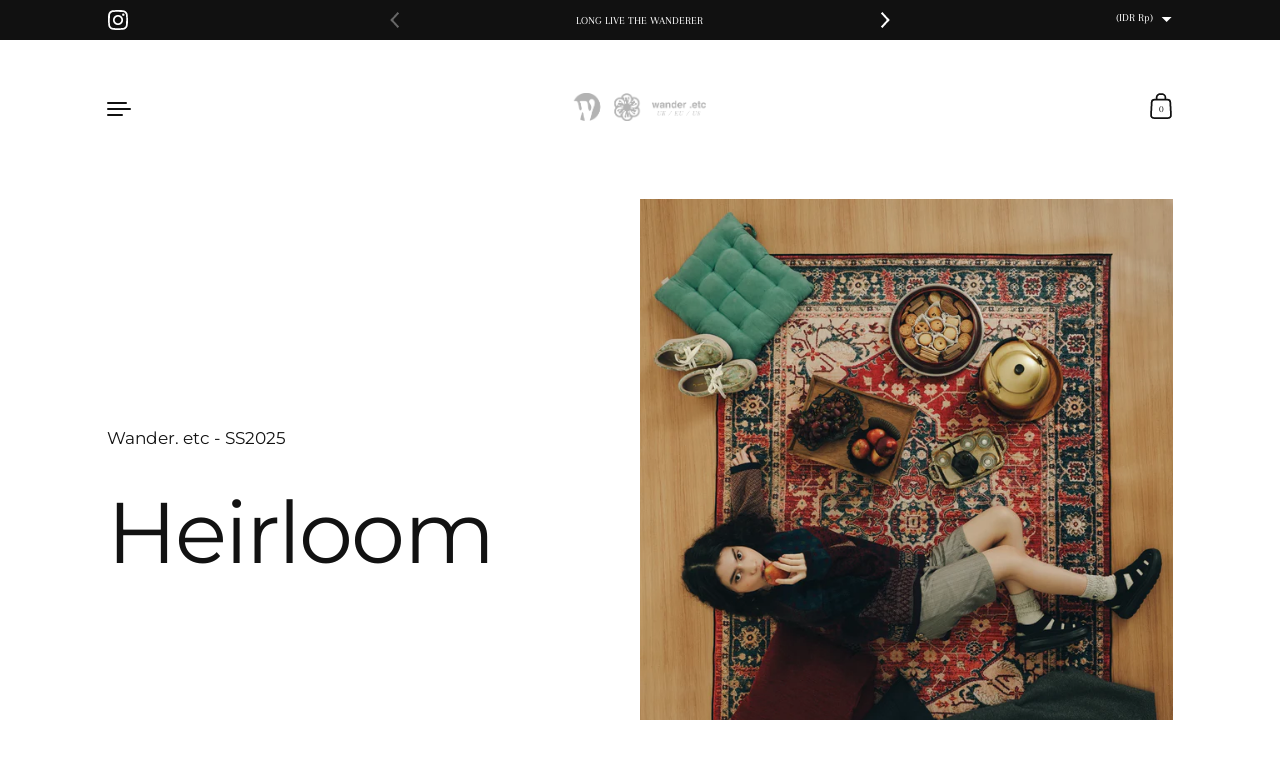

--- FILE ---
content_type: text/html; charset=utf-8
request_url: https://wander-etc.com/blogs/news
body_size: 22815
content:
<!doctype html><html class="no-js" lang="en" dir="ltr">
<head>

  <meta charset="utf-8">
  <meta http-equiv="X-UA-Compatible" content="IE=edge"> 
  <meta name="viewport" content="width=device-width, initial-scale=1.0, height=device-height, minimum-scale=1.0"><link rel="shortcut icon" href="//wander-etc.com/cdn/shop/files/adfaeg.jpg?crop=center&height=32&v=1686307289&width=32" type="image/png" /><title>look book &ndash; wander-etc
</title><link rel="canonical" href="https://wander-etc.com/blogs/news">

<meta property="og:site_name" content="wander-etc">
<meta property="og:url" content="https://wander-etc.com/blogs/news">
<meta property="og:title" content="look book">
<meta property="og:type" content="website">
<meta property="og:description" content="wander-etc"><meta name="twitter:card" content="summary_large_image">
<meta name="twitter:title" content="look book">
<meta name="twitter:description" content="wander-etc"><script type="application/ld+json">
  [
    {
      "@context": "https://schema.org",
      "@type": "WebSite",
      "name": "wander-etc",
      "url": "https:\/\/wander-etc.com"
    },
    {
      "@context": "https://schema.org",
      "@type": "Organization",
      "name": "wander-etc",
      "url": "https:\/\/wander-etc.com"
    }
  ]
</script>

<script type="application/ld+json">
{
  "@context": "http://schema.org",
  "@type": "BreadcrumbList",
  "itemListElement": [
    {
      "@type": "ListItem",
      "position": 1,
      "name": "Home",
      "item": "https://wander-etc.com"
    },{
        "@type": "ListItem",
        "position": 2,
        "name": "look book",
        "item": "https://wander-etc.com/blogs/news"
      }]
}
</script><link rel="preconnect" href="https://cdn.shopify.com"><link rel="preconnect" href="https://fonts.shopifycdn.com" crossorigin><link rel="preload" href="//wander-etc.com/cdn/fonts/montserrat/montserrat_n4.81949fa0ac9fd2021e16436151e8eaa539321637.woff2" as="font" type="font/woff2" crossorigin><link rel="preload" href="//wander-etc.com/cdn/fonts/arapey/arapey_n4.f34340ab9c56baa7f8accf674e253407b725d12c.woff2" as="font" type="font/woff2" crossorigin><link rel="preload" href="//wander-etc.com/cdn/fonts/pinyon_script/pinyonscript_n4.d5cdaa582aa86df1f76ad2002864c37d1f357b0a.woff2" as="font" type="font/woff2" crossorigin><style>@font-face {
  font-family: Montserrat;
  font-weight: 400;
  font-style: normal;
  font-display: swap;
  src: url("//wander-etc.com/cdn/fonts/montserrat/montserrat_n4.81949fa0ac9fd2021e16436151e8eaa539321637.woff2") format("woff2"),
       url("//wander-etc.com/cdn/fonts/montserrat/montserrat_n4.a6c632ca7b62da89c3594789ba828388aac693fe.woff") format("woff");
}
@font-face {
  font-family: Montserrat;
  font-weight: 500;
  font-style: normal;
  font-display: swap;
  src: url("//wander-etc.com/cdn/fonts/montserrat/montserrat_n5.07ef3781d9c78c8b93c98419da7ad4fbeebb6635.woff2") format("woff2"),
       url("//wander-etc.com/cdn/fonts/montserrat/montserrat_n5.adf9b4bd8b0e4f55a0b203cdd84512667e0d5e4d.woff") format("woff");
}
@font-face {
  font-family: Arapey;
  font-weight: 400;
  font-style: normal;
  font-display: swap;
  src: url("//wander-etc.com/cdn/fonts/arapey/arapey_n4.f34340ab9c56baa7f8accf674e253407b725d12c.woff2") format("woff2"),
       url("//wander-etc.com/cdn/fonts/arapey/arapey_n4.003d1426f62522643e43e1d3072a2e7d1ab78130.woff") format("woff");
}
:root {

    /* Color variables */

    --color-text: #111111;
    --color-text-rgb: 17, 17, 17;
    --color-text-invert: #eeeeee;
    --color-text-foreground: #fff;

    --color-accent: #bcbbbf;
    --color-accent-invert: #434440;
    --color-accent-foreground: #000;

    --color-background: #fff;
    --color-background-secondary: #f5f5f5;
    --color-background-rgb: 255, 255, 255;
    --color-background-opacity: rgba(255, 255, 255, 0);
    
    --color-sales-price: #ea0000;

    --color-borders-opacity: .38;

    --color-body-text: #111111;
    --color-body: #fff;
    --color-bg: #fff;

    /* Font variables */

    --font-stack-headings: Montserrat, sans-serif;
    --font-weight-headings: 400; 
    --font-weight-headings-bold:  500 ; 
    --font-style-headings: normal;

    --font-stack-body: Arapey, serif;
    --font-weight-body: 400;
    --font-weight-body-bold:  400 ; 
    --font-style-body: normal;

    --base-headings-size: 27;
    --base-body-size: 15;

    /* Layout */
    --margin-top-base: 60px;
    --margin-sections-base: 20vh;

  }

  select, .regular-select-inner, .facets__summary {
    background-image: url("data:image/svg+xml,%0A%3Csvg width='13' height='12' viewBox='0 0 13 12' fill='none' xmlns='http://www.w3.org/2000/svg'%3E%3Cpath d='M12.5563 6.06934L6.66733 11.9583L0.77832 6.06934H7.20269H12.5563Z' fill='%23111111'/%3E%3C/svg%3E%0A") !important;
  }

  .star-rating__stars {
    background-image: url('data:image/svg+xml;utf8,<svg width="20" height="13" viewBox="0 0 14 13" fill="none" xmlns="http://www.w3.org/2000/svg"><path d="m7 0 1.572 4.837h5.085l-4.114 2.99 1.572 4.836L7 9.673l-4.114 2.99 1.571-4.837-4.114-2.99h5.085L7 0Z" stroke="%23111111" stroke-width="1"/></svg>');
  }
  .star-rating__stars-active {
    background-image: url('data:image/svg+xml;utf8,<svg width="20" height="13" viewBox="0 0 14 13" fill="none" xmlns="http://www.w3.org/2000/svg"><path d="m7 0 1.572 4.837h5.085l-4.114 2.99 1.572 4.836L7 9.673l-4.114 2.99 1.571-4.837-4.114-2.99h5.085L7 0Z" fill="%23111111" stroke-width="0"/></svg>');
  }

</style><link href="//wander-etc.com/cdn/shop/t/2/assets/theme.css?v=13791322198778690121699914849" rel="stylesheet" type="text/css" media="all" />

  <script>window.performance && window.performance.mark && window.performance.mark('shopify.content_for_header.start');</script><meta name="facebook-domain-verification" content="6qyhtnmugu6rj0ztj4ubw7z311zcci">
<meta id="shopify-digital-wallet" name="shopify-digital-wallet" content="/77362823466/digital_wallets/dialog">
<link rel="alternate" type="application/atom+xml" title="Feed" href="/blogs/news.atom" />
<script async="async" src="/checkouts/internal/preloads.js?locale=en-ID"></script>
<script id="shopify-features" type="application/json">{"accessToken":"0dd9c531fd08e7750593e7138e8d2207","betas":["rich-media-storefront-analytics"],"domain":"wander-etc.com","predictiveSearch":true,"shopId":77362823466,"locale":"en"}</script>
<script>var Shopify = Shopify || {};
Shopify.shop = "3d51ae.myshopify.com";
Shopify.locale = "en";
Shopify.currency = {"active":"IDR","rate":"1.0"};
Shopify.country = "ID";
Shopify.theme = {"name":"Highlight","id":151334617386,"schema_name":"Highlight","schema_version":"3.2.0","theme_store_id":903,"role":"main"};
Shopify.theme.handle = "null";
Shopify.theme.style = {"id":null,"handle":null};
Shopify.cdnHost = "wander-etc.com/cdn";
Shopify.routes = Shopify.routes || {};
Shopify.routes.root = "/";</script>
<script type="module">!function(o){(o.Shopify=o.Shopify||{}).modules=!0}(window);</script>
<script>!function(o){function n(){var o=[];function n(){o.push(Array.prototype.slice.apply(arguments))}return n.q=o,n}var t=o.Shopify=o.Shopify||{};t.loadFeatures=n(),t.autoloadFeatures=n()}(window);</script>
<script id="shop-js-analytics" type="application/json">{"pageType":"blog"}</script>
<script defer="defer" async type="module" src="//wander-etc.com/cdn/shopifycloud/shop-js/modules/v2/client.init-shop-cart-sync_dlpDe4U9.en.esm.js"></script>
<script defer="defer" async type="module" src="//wander-etc.com/cdn/shopifycloud/shop-js/modules/v2/chunk.common_FunKbpTJ.esm.js"></script>
<script type="module">
  await import("//wander-etc.com/cdn/shopifycloud/shop-js/modules/v2/client.init-shop-cart-sync_dlpDe4U9.en.esm.js");
await import("//wander-etc.com/cdn/shopifycloud/shop-js/modules/v2/chunk.common_FunKbpTJ.esm.js");

  window.Shopify.SignInWithShop?.initShopCartSync?.({"fedCMEnabled":true,"windoidEnabled":true});

</script>
<script>(function() {
  var isLoaded = false;
  function asyncLoad() {
    if (isLoaded) return;
    isLoaded = true;
    var urls = ["https:\/\/analyzely.gropulse.com\/js\/active.js?shop=3d51ae.myshopify.com"];
    for (var i = 0; i < urls.length; i++) {
      var s = document.createElement('script');
      s.type = 'text/javascript';
      s.async = true;
      s.src = urls[i];
      var x = document.getElementsByTagName('script')[0];
      x.parentNode.insertBefore(s, x);
    }
  };
  if(window.attachEvent) {
    window.attachEvent('onload', asyncLoad);
  } else {
    window.addEventListener('load', asyncLoad, false);
  }
})();</script>
<script id="__st">var __st={"a":77362823466,"offset":25200,"reqid":"c9a13f2f-41d8-447e-b737-3ac661bb4eb6-1765598916","pageurl":"wander-etc.com\/blogs\/news","s":"blogs-99929981226","u":"2ccf6db54eaa","p":"blog","rtyp":"blog","rid":99929981226};</script>
<script>window.ShopifyPaypalV4VisibilityTracking = true;</script>
<script id="captcha-bootstrap">!function(){'use strict';const t='contact',e='account',n='new_comment',o=[[t,t],['blogs',n],['comments',n],[t,'customer']],c=[[e,'customer_login'],[e,'guest_login'],[e,'recover_customer_password'],[e,'create_customer']],r=t=>t.map((([t,e])=>`form[action*='/${t}']:not([data-nocaptcha='true']) input[name='form_type'][value='${e}']`)).join(','),a=t=>()=>t?[...document.querySelectorAll(t)].map((t=>t.form)):[];function s(){const t=[...o],e=r(t);return a(e)}const i='password',u='form_key',d=['recaptcha-v3-token','g-recaptcha-response','h-captcha-response',i],f=()=>{try{return window.sessionStorage}catch{return}},m='__shopify_v',_=t=>t.elements[u];function p(t,e,n=!1){try{const o=window.sessionStorage,c=JSON.parse(o.getItem(e)),{data:r}=function(t){const{data:e,action:n}=t;return t[m]||n?{data:e,action:n}:{data:t,action:n}}(c);for(const[e,n]of Object.entries(r))t.elements[e]&&(t.elements[e].value=n);n&&o.removeItem(e)}catch(o){console.error('form repopulation failed',{error:o})}}const l='form_type',E='cptcha';function T(t){t.dataset[E]=!0}const w=window,h=w.document,L='Shopify',v='ce_forms',y='captcha';let A=!1;((t,e)=>{const n=(g='f06e6c50-85a8-45c8-87d0-21a2b65856fe',I='https://cdn.shopify.com/shopifycloud/storefront-forms-hcaptcha/ce_storefront_forms_captcha_hcaptcha.v1.5.2.iife.js',D={infoText:'Protected by hCaptcha',privacyText:'Privacy',termsText:'Terms'},(t,e,n)=>{const o=w[L][v],c=o.bindForm;if(c)return c(t,g,e,D).then(n);var r;o.q.push([[t,g,e,D],n]),r=I,A||(h.body.append(Object.assign(h.createElement('script'),{id:'captcha-provider',async:!0,src:r})),A=!0)});var g,I,D;w[L]=w[L]||{},w[L][v]=w[L][v]||{},w[L][v].q=[],w[L][y]=w[L][y]||{},w[L][y].protect=function(t,e){n(t,void 0,e),T(t)},Object.freeze(w[L][y]),function(t,e,n,w,h,L){const[v,y,A,g]=function(t,e,n){const i=e?o:[],u=t?c:[],d=[...i,...u],f=r(d),m=r(i),_=r(d.filter((([t,e])=>n.includes(e))));return[a(f),a(m),a(_),s()]}(w,h,L),I=t=>{const e=t.target;return e instanceof HTMLFormElement?e:e&&e.form},D=t=>v().includes(t);t.addEventListener('submit',(t=>{const e=I(t);if(!e)return;const n=D(e)&&!e.dataset.hcaptchaBound&&!e.dataset.recaptchaBound,o=_(e),c=g().includes(e)&&(!o||!o.value);(n||c)&&t.preventDefault(),c&&!n&&(function(t){try{if(!f())return;!function(t){const e=f();if(!e)return;const n=_(t);if(!n)return;const o=n.value;o&&e.removeItem(o)}(t);const e=Array.from(Array(32),(()=>Math.random().toString(36)[2])).join('');!function(t,e){_(t)||t.append(Object.assign(document.createElement('input'),{type:'hidden',name:u})),t.elements[u].value=e}(t,e),function(t,e){const n=f();if(!n)return;const o=[...t.querySelectorAll(`input[type='${i}']`)].map((({name:t})=>t)),c=[...d,...o],r={};for(const[a,s]of new FormData(t).entries())c.includes(a)||(r[a]=s);n.setItem(e,JSON.stringify({[m]:1,action:t.action,data:r}))}(t,e)}catch(e){console.error('failed to persist form',e)}}(e),e.submit())}));const S=(t,e)=>{t&&!t.dataset[E]&&(n(t,e.some((e=>e===t))),T(t))};for(const o of['focusin','change'])t.addEventListener(o,(t=>{const e=I(t);D(e)&&S(e,y())}));const B=e.get('form_key'),M=e.get(l),P=B&&M;t.addEventListener('DOMContentLoaded',(()=>{const t=y();if(P)for(const e of t)e.elements[l].value===M&&p(e,B);[...new Set([...A(),...v().filter((t=>'true'===t.dataset.shopifyCaptcha))])].forEach((e=>S(e,t)))}))}(h,new URLSearchParams(w.location.search),n,t,e,['guest_login'])})(!0,!0)}();</script>
<script integrity="sha256-52AcMU7V7pcBOXWImdc/TAGTFKeNjmkeM1Pvks/DTgc=" data-source-attribution="shopify.loadfeatures" defer="defer" src="//wander-etc.com/cdn/shopifycloud/storefront/assets/storefront/load_feature-81c60534.js" crossorigin="anonymous"></script>
<script data-source-attribution="shopify.dynamic_checkout.dynamic.init">var Shopify=Shopify||{};Shopify.PaymentButton=Shopify.PaymentButton||{isStorefrontPortableWallets:!0,init:function(){window.Shopify.PaymentButton.init=function(){};var t=document.createElement("script");t.src="https://wander-etc.com/cdn/shopifycloud/portable-wallets/latest/portable-wallets.en.js",t.type="module",document.head.appendChild(t)}};
</script>
<script data-source-attribution="shopify.dynamic_checkout.buyer_consent">
  function portableWalletsHideBuyerConsent(e){var t=document.getElementById("shopify-buyer-consent"),n=document.getElementById("shopify-subscription-policy-button");t&&n&&(t.classList.add("hidden"),t.setAttribute("aria-hidden","true"),n.removeEventListener("click",e))}function portableWalletsShowBuyerConsent(e){var t=document.getElementById("shopify-buyer-consent"),n=document.getElementById("shopify-subscription-policy-button");t&&n&&(t.classList.remove("hidden"),t.removeAttribute("aria-hidden"),n.addEventListener("click",e))}window.Shopify?.PaymentButton&&(window.Shopify.PaymentButton.hideBuyerConsent=portableWalletsHideBuyerConsent,window.Shopify.PaymentButton.showBuyerConsent=portableWalletsShowBuyerConsent);
</script>
<script data-source-attribution="shopify.dynamic_checkout.cart.bootstrap">document.addEventListener("DOMContentLoaded",(function(){function t(){return document.querySelector("shopify-accelerated-checkout-cart, shopify-accelerated-checkout")}if(t())Shopify.PaymentButton.init();else{new MutationObserver((function(e,n){t()&&(Shopify.PaymentButton.init(),n.disconnect())})).observe(document.body,{childList:!0,subtree:!0})}}));
</script>

<script>window.performance && window.performance.mark && window.performance.mark('shopify.content_for_header.end');</script>

  <script>

    const ProductHeaderHelper = productSelector => {
      const originalHeader = document.querySelector(`${productSelector} .product__header`);
      let duplicateHeader = document.createElement('div');
      duplicateHeader.classList = 'product__header-mobile hide smaller-lap--show-block';
      duplicateHeader.innerHTML = document.querySelector(`${productSelector} product-header`).innerHTML;
      duplicateHeader.querySelector('.product__price').id = "";
      document.querySelector(`${productSelector}`).prepend(duplicateHeader);
      duplicateHeader = duplicateHeader.querySelector('.product__header');
      const headerObserver = new MutationObserver(mutations=>{
        for ( const mutation of mutations ) {
          duplicateHeader.innerHTML = originalHeader.innerHTML;
        }
      });
      headerObserver.observe(originalHeader,{ attributes: false, childList: true, subtree: true })
    }

    function debounce(fn, wait) {
      let t;
      return (...args) => {
        clearTimeout(t);
        t = setTimeout(() => fn.apply(this, args), wait);
      };
    }
    window.KEYCODES = {
      TAB: 9,
      ESC: 27,
      DOWN: 40,
      RIGHT: 39,
      UP: 38,
      LEFT: 37,
      RETURN: 13
    };

  </script><noscript>
    <link href="//wander-etc.com/cdn/shop/t/2/assets/theme-noscript.css?v=87799386630379699681685952925" rel="stylesheet" type="text/css" media="all" />
  </noscript>

<!-- BEGIN app block: shopify://apps/analyzely-google-analytics-4/blocks/analyzely/b3a3a697-6f42-4507-a5ae-c447f6da2c9d -->
<!-- END app block --><link href="https://cdn.shopify.com/extensions/019a5357-883c-7827-a1bf-ee1150e7f265/shopify-template-node-13/assets/consent-banner.css" rel="stylesheet" type="text/css" media="all">
<link href="https://monorail-edge.shopifysvc.com" rel="dns-prefetch">
<script>(function(){if ("sendBeacon" in navigator && "performance" in window) {try {var session_token_from_headers = performance.getEntriesByType('navigation')[0].serverTiming.find(x => x.name == '_s').description;} catch {var session_token_from_headers = undefined;}var session_cookie_matches = document.cookie.match(/_shopify_s=([^;]*)/);var session_token_from_cookie = session_cookie_matches && session_cookie_matches.length === 2 ? session_cookie_matches[1] : "";var session_token = session_token_from_headers || session_token_from_cookie || "";function handle_abandonment_event(e) {var entries = performance.getEntries().filter(function(entry) {return /monorail-edge.shopifysvc.com/.test(entry.name);});if (!window.abandonment_tracked && entries.length === 0) {window.abandonment_tracked = true;var currentMs = Date.now();var navigation_start = performance.timing.navigationStart;var payload = {shop_id: 77362823466,url: window.location.href,navigation_start,duration: currentMs - navigation_start,session_token,page_type: "blog"};window.navigator.sendBeacon("https://monorail-edge.shopifysvc.com/v1/produce", JSON.stringify({schema_id: "online_store_buyer_site_abandonment/1.1",payload: payload,metadata: {event_created_at_ms: currentMs,event_sent_at_ms: currentMs}}));}}window.addEventListener('pagehide', handle_abandonment_event);}}());</script>
<script id="web-pixels-manager-setup">(function e(e,d,r,n,o){if(void 0===o&&(o={}),!Boolean(null===(a=null===(i=window.Shopify)||void 0===i?void 0:i.analytics)||void 0===a?void 0:a.replayQueue)){var i,a;window.Shopify=window.Shopify||{};var t=window.Shopify;t.analytics=t.analytics||{};var s=t.analytics;s.replayQueue=[],s.publish=function(e,d,r){return s.replayQueue.push([e,d,r]),!0};try{self.performance.mark("wpm:start")}catch(e){}var l=function(){var e={modern:/Edge?\/(1{2}[4-9]|1[2-9]\d|[2-9]\d{2}|\d{4,})\.\d+(\.\d+|)|Firefox\/(1{2}[4-9]|1[2-9]\d|[2-9]\d{2}|\d{4,})\.\d+(\.\d+|)|Chrom(ium|e)\/(9{2}|\d{3,})\.\d+(\.\d+|)|(Maci|X1{2}).+ Version\/(15\.\d+|(1[6-9]|[2-9]\d|\d{3,})\.\d+)([,.]\d+|)( \(\w+\)|)( Mobile\/\w+|) Safari\/|Chrome.+OPR\/(9{2}|\d{3,})\.\d+\.\d+|(CPU[ +]OS|iPhone[ +]OS|CPU[ +]iPhone|CPU IPhone OS|CPU iPad OS)[ +]+(15[._]\d+|(1[6-9]|[2-9]\d|\d{3,})[._]\d+)([._]\d+|)|Android:?[ /-](13[3-9]|1[4-9]\d|[2-9]\d{2}|\d{4,})(\.\d+|)(\.\d+|)|Android.+Firefox\/(13[5-9]|1[4-9]\d|[2-9]\d{2}|\d{4,})\.\d+(\.\d+|)|Android.+Chrom(ium|e)\/(13[3-9]|1[4-9]\d|[2-9]\d{2}|\d{4,})\.\d+(\.\d+|)|SamsungBrowser\/([2-9]\d|\d{3,})\.\d+/,legacy:/Edge?\/(1[6-9]|[2-9]\d|\d{3,})\.\d+(\.\d+|)|Firefox\/(5[4-9]|[6-9]\d|\d{3,})\.\d+(\.\d+|)|Chrom(ium|e)\/(5[1-9]|[6-9]\d|\d{3,})\.\d+(\.\d+|)([\d.]+$|.*Safari\/(?![\d.]+ Edge\/[\d.]+$))|(Maci|X1{2}).+ Version\/(10\.\d+|(1[1-9]|[2-9]\d|\d{3,})\.\d+)([,.]\d+|)( \(\w+\)|)( Mobile\/\w+|) Safari\/|Chrome.+OPR\/(3[89]|[4-9]\d|\d{3,})\.\d+\.\d+|(CPU[ +]OS|iPhone[ +]OS|CPU[ +]iPhone|CPU IPhone OS|CPU iPad OS)[ +]+(10[._]\d+|(1[1-9]|[2-9]\d|\d{3,})[._]\d+)([._]\d+|)|Android:?[ /-](13[3-9]|1[4-9]\d|[2-9]\d{2}|\d{4,})(\.\d+|)(\.\d+|)|Mobile Safari.+OPR\/([89]\d|\d{3,})\.\d+\.\d+|Android.+Firefox\/(13[5-9]|1[4-9]\d|[2-9]\d{2}|\d{4,})\.\d+(\.\d+|)|Android.+Chrom(ium|e)\/(13[3-9]|1[4-9]\d|[2-9]\d{2}|\d{4,})\.\d+(\.\d+|)|Android.+(UC? ?Browser|UCWEB|U3)[ /]?(15\.([5-9]|\d{2,})|(1[6-9]|[2-9]\d|\d{3,})\.\d+)\.\d+|SamsungBrowser\/(5\.\d+|([6-9]|\d{2,})\.\d+)|Android.+MQ{2}Browser\/(14(\.(9|\d{2,})|)|(1[5-9]|[2-9]\d|\d{3,})(\.\d+|))(\.\d+|)|K[Aa][Ii]OS\/(3\.\d+|([4-9]|\d{2,})\.\d+)(\.\d+|)/},d=e.modern,r=e.legacy,n=navigator.userAgent;return n.match(d)?"modern":n.match(r)?"legacy":"unknown"}(),u="modern"===l?"modern":"legacy",c=(null!=n?n:{modern:"",legacy:""})[u],f=function(e){return[e.baseUrl,"/wpm","/b",e.hashVersion,"modern"===e.buildTarget?"m":"l",".js"].join("")}({baseUrl:d,hashVersion:r,buildTarget:u}),m=function(e){var d=e.version,r=e.bundleTarget,n=e.surface,o=e.pageUrl,i=e.monorailEndpoint;return{emit:function(e){var a=e.status,t=e.errorMsg,s=(new Date).getTime(),l=JSON.stringify({metadata:{event_sent_at_ms:s},events:[{schema_id:"web_pixels_manager_load/3.1",payload:{version:d,bundle_target:r,page_url:o,status:a,surface:n,error_msg:t},metadata:{event_created_at_ms:s}}]});if(!i)return console&&console.warn&&console.warn("[Web Pixels Manager] No Monorail endpoint provided, skipping logging."),!1;try{return self.navigator.sendBeacon.bind(self.navigator)(i,l)}catch(e){}var u=new XMLHttpRequest;try{return u.open("POST",i,!0),u.setRequestHeader("Content-Type","text/plain"),u.send(l),!0}catch(e){return console&&console.warn&&console.warn("[Web Pixels Manager] Got an unhandled error while logging to Monorail."),!1}}}}({version:r,bundleTarget:l,surface:e.surface,pageUrl:self.location.href,monorailEndpoint:e.monorailEndpoint});try{o.browserTarget=l,function(e){var d=e.src,r=e.async,n=void 0===r||r,o=e.onload,i=e.onerror,a=e.sri,t=e.scriptDataAttributes,s=void 0===t?{}:t,l=document.createElement("script"),u=document.querySelector("head"),c=document.querySelector("body");if(l.async=n,l.src=d,a&&(l.integrity=a,l.crossOrigin="anonymous"),s)for(var f in s)if(Object.prototype.hasOwnProperty.call(s,f))try{l.dataset[f]=s[f]}catch(e){}if(o&&l.addEventListener("load",o),i&&l.addEventListener("error",i),u)u.appendChild(l);else{if(!c)throw new Error("Did not find a head or body element to append the script");c.appendChild(l)}}({src:f,async:!0,onload:function(){if(!function(){var e,d;return Boolean(null===(d=null===(e=window.Shopify)||void 0===e?void 0:e.analytics)||void 0===d?void 0:d.initialized)}()){var d=window.webPixelsManager.init(e)||void 0;if(d){var r=window.Shopify.analytics;r.replayQueue.forEach((function(e){var r=e[0],n=e[1],o=e[2];d.publishCustomEvent(r,n,o)})),r.replayQueue=[],r.publish=d.publishCustomEvent,r.visitor=d.visitor,r.initialized=!0}}},onerror:function(){return m.emit({status:"failed",errorMsg:"".concat(f," has failed to load")})},sri:function(e){var d=/^sha384-[A-Za-z0-9+/=]+$/;return"string"==typeof e&&d.test(e)}(c)?c:"",scriptDataAttributes:o}),m.emit({status:"loading"})}catch(e){m.emit({status:"failed",errorMsg:(null==e?void 0:e.message)||"Unknown error"})}}})({shopId: 77362823466,storefrontBaseUrl: "https://wander-etc.com",extensionsBaseUrl: "https://extensions.shopifycdn.com/cdn/shopifycloud/web-pixels-manager",monorailEndpoint: "https://monorail-edge.shopifysvc.com/unstable/produce_batch",surface: "storefront-renderer",enabledBetaFlags: ["2dca8a86"],webPixelsConfigList: [{"id":"357171498","configuration":"{\"pixel_id\":\"1483507389066393\",\"pixel_type\":\"facebook_pixel\",\"metaapp_system_user_token\":\"-\"}","eventPayloadVersion":"v1","runtimeContext":"OPEN","scriptVersion":"ca16bc87fe92b6042fbaa3acc2fbdaa6","type":"APP","apiClientId":2329312,"privacyPurposes":["ANALYTICS","MARKETING","SALE_OF_DATA"],"dataSharingAdjustments":{"protectedCustomerApprovalScopes":["read_customer_address","read_customer_email","read_customer_name","read_customer_personal_data","read_customer_phone"]}},{"id":"116752682","configuration":"{\"addToCartUrl\":\"https:\\\/\\\/analyzely.gropulse.com\\\/add_to_cart_receiver\",\"paymentInfoSubmittedUrl\":\"https:\\\/\\\/analyzely.gropulse.com\\\/payment_info_receiver\",\"shippingInfoSubmittedUrl\":\"https:\\\/\\\/analyzely.gropulse.com\\\/shipping_info_receiver\",\"shop\":\"3d51ae.myshopify.com\",\"apiKey\":\"393b3b4bb69acc2f58835a02f4aaa14b\"}","eventPayloadVersion":"v1","runtimeContext":"STRICT","scriptVersion":"9f9f9af0a4bfed3070b884ecbdee9345","type":"APP","apiClientId":7208304641,"privacyPurposes":["ANALYTICS","MARKETING","SALE_OF_DATA"],"dataSharingAdjustments":{"protectedCustomerApprovalScopes":["read_customer_personal_data"]}},{"id":"shopify-app-pixel","configuration":"{}","eventPayloadVersion":"v1","runtimeContext":"STRICT","scriptVersion":"0450","apiClientId":"shopify-pixel","type":"APP","privacyPurposes":["ANALYTICS","MARKETING"]},{"id":"shopify-custom-pixel","eventPayloadVersion":"v1","runtimeContext":"LAX","scriptVersion":"0450","apiClientId":"shopify-pixel","type":"CUSTOM","privacyPurposes":["ANALYTICS","MARKETING"]}],isMerchantRequest: false,initData: {"shop":{"name":"wander-etc","paymentSettings":{"currencyCode":"IDR"},"myshopifyDomain":"3d51ae.myshopify.com","countryCode":"ID","storefrontUrl":"https:\/\/wander-etc.com"},"customer":null,"cart":null,"checkout":null,"productVariants":[],"purchasingCompany":null},},"https://wander-etc.com/cdn","ae1676cfwd2530674p4253c800m34e853cb",{"modern":"","legacy":""},{"shopId":"77362823466","storefrontBaseUrl":"https:\/\/wander-etc.com","extensionBaseUrl":"https:\/\/extensions.shopifycdn.com\/cdn\/shopifycloud\/web-pixels-manager","surface":"storefront-renderer","enabledBetaFlags":"[\"2dca8a86\"]","isMerchantRequest":"false","hashVersion":"ae1676cfwd2530674p4253c800m34e853cb","publish":"custom","events":"[[\"page_viewed\",{}]]"});</script><script>
  window.ShopifyAnalytics = window.ShopifyAnalytics || {};
  window.ShopifyAnalytics.meta = window.ShopifyAnalytics.meta || {};
  window.ShopifyAnalytics.meta.currency = 'IDR';
  var meta = {"page":{"pageType":"blog","resourceType":"blog","resourceId":99929981226}};
  for (var attr in meta) {
    window.ShopifyAnalytics.meta[attr] = meta[attr];
  }
</script>
<script class="analytics">
  (function () {
    var customDocumentWrite = function(content) {
      var jquery = null;

      if (window.jQuery) {
        jquery = window.jQuery;
      } else if (window.Checkout && window.Checkout.$) {
        jquery = window.Checkout.$;
      }

      if (jquery) {
        jquery('body').append(content);
      }
    };

    var hasLoggedConversion = function(token) {
      if (token) {
        return document.cookie.indexOf('loggedConversion=' + token) !== -1;
      }
      return false;
    }

    var setCookieIfConversion = function(token) {
      if (token) {
        var twoMonthsFromNow = new Date(Date.now());
        twoMonthsFromNow.setMonth(twoMonthsFromNow.getMonth() + 2);

        document.cookie = 'loggedConversion=' + token + '; expires=' + twoMonthsFromNow;
      }
    }

    var trekkie = window.ShopifyAnalytics.lib = window.trekkie = window.trekkie || [];
    if (trekkie.integrations) {
      return;
    }
    trekkie.methods = [
      'identify',
      'page',
      'ready',
      'track',
      'trackForm',
      'trackLink'
    ];
    trekkie.factory = function(method) {
      return function() {
        var args = Array.prototype.slice.call(arguments);
        args.unshift(method);
        trekkie.push(args);
        return trekkie;
      };
    };
    for (var i = 0; i < trekkie.methods.length; i++) {
      var key = trekkie.methods[i];
      trekkie[key] = trekkie.factory(key);
    }
    trekkie.load = function(config) {
      trekkie.config = config || {};
      trekkie.config.initialDocumentCookie = document.cookie;
      var first = document.getElementsByTagName('script')[0];
      var script = document.createElement('script');
      script.type = 'text/javascript';
      script.onerror = function(e) {
        var scriptFallback = document.createElement('script');
        scriptFallback.type = 'text/javascript';
        scriptFallback.onerror = function(error) {
                var Monorail = {
      produce: function produce(monorailDomain, schemaId, payload) {
        var currentMs = new Date().getTime();
        var event = {
          schema_id: schemaId,
          payload: payload,
          metadata: {
            event_created_at_ms: currentMs,
            event_sent_at_ms: currentMs
          }
        };
        return Monorail.sendRequest("https://" + monorailDomain + "/v1/produce", JSON.stringify(event));
      },
      sendRequest: function sendRequest(endpointUrl, payload) {
        // Try the sendBeacon API
        if (window && window.navigator && typeof window.navigator.sendBeacon === 'function' && typeof window.Blob === 'function' && !Monorail.isIos12()) {
          var blobData = new window.Blob([payload], {
            type: 'text/plain'
          });

          if (window.navigator.sendBeacon(endpointUrl, blobData)) {
            return true;
          } // sendBeacon was not successful

        } // XHR beacon

        var xhr = new XMLHttpRequest();

        try {
          xhr.open('POST', endpointUrl);
          xhr.setRequestHeader('Content-Type', 'text/plain');
          xhr.send(payload);
        } catch (e) {
          console.log(e);
        }

        return false;
      },
      isIos12: function isIos12() {
        return window.navigator.userAgent.lastIndexOf('iPhone; CPU iPhone OS 12_') !== -1 || window.navigator.userAgent.lastIndexOf('iPad; CPU OS 12_') !== -1;
      }
    };
    Monorail.produce('monorail-edge.shopifysvc.com',
      'trekkie_storefront_load_errors/1.1',
      {shop_id: 77362823466,
      theme_id: 151334617386,
      app_name: "storefront",
      context_url: window.location.href,
      source_url: "//wander-etc.com/cdn/s/trekkie.storefront.1a0636ab3186d698599065cb6ce9903ebacdd71a.min.js"});

        };
        scriptFallback.async = true;
        scriptFallback.src = '//wander-etc.com/cdn/s/trekkie.storefront.1a0636ab3186d698599065cb6ce9903ebacdd71a.min.js';
        first.parentNode.insertBefore(scriptFallback, first);
      };
      script.async = true;
      script.src = '//wander-etc.com/cdn/s/trekkie.storefront.1a0636ab3186d698599065cb6ce9903ebacdd71a.min.js';
      first.parentNode.insertBefore(script, first);
    };
    trekkie.load(
      {"Trekkie":{"appName":"storefront","development":false,"defaultAttributes":{"shopId":77362823466,"isMerchantRequest":null,"themeId":151334617386,"themeCityHash":"304726615604051701","contentLanguage":"en","currency":"IDR","eventMetadataId":"3da57768-74df-43b3-bd13-ad3b14043e3d"},"isServerSideCookieWritingEnabled":true,"monorailRegion":"shop_domain"},"Session Attribution":{},"S2S":{"facebookCapiEnabled":true,"source":"trekkie-storefront-renderer","apiClientId":580111}}
    );

    var loaded = false;
    trekkie.ready(function() {
      if (loaded) return;
      loaded = true;

      window.ShopifyAnalytics.lib = window.trekkie;

      var originalDocumentWrite = document.write;
      document.write = customDocumentWrite;
      try { window.ShopifyAnalytics.merchantGoogleAnalytics.call(this); } catch(error) {};
      document.write = originalDocumentWrite;

      window.ShopifyAnalytics.lib.page(null,{"pageType":"blog","resourceType":"blog","resourceId":99929981226,"shopifyEmitted":true});

      var match = window.location.pathname.match(/checkouts\/(.+)\/(thank_you|post_purchase)/)
      var token = match? match[1]: undefined;
      if (!hasLoggedConversion(token)) {
        setCookieIfConversion(token);
        
      }
    });


        var eventsListenerScript = document.createElement('script');
        eventsListenerScript.async = true;
        eventsListenerScript.src = "//wander-etc.com/cdn/shopifycloud/storefront/assets/shop_events_listener-3da45d37.js";
        document.getElementsByTagName('head')[0].appendChild(eventsListenerScript);

})();</script>
<script
  defer
  src="https://wander-etc.com/cdn/shopifycloud/perf-kit/shopify-perf-kit-2.1.2.min.js"
  data-application="storefront-renderer"
  data-shop-id="77362823466"
  data-render-region="gcp-us-central1"
  data-page-type="blog"
  data-theme-instance-id="151334617386"
  data-theme-name="Highlight"
  data-theme-version="3.2.0"
  data-monorail-region="shop_domain"
  data-resource-timing-sampling-rate="10"
  data-shs="true"
  data-shs-beacon="true"
  data-shs-export-with-fetch="true"
  data-shs-logs-sample-rate="1"
  data-shs-beacon-endpoint="https://wander-etc.com/api/collect"
></script>
</head>

<body id="look-book" class="template-blog template-blog no-touchevents image-reveal--mask">

  <script>
    if ( 'ontouchstart' in window || window.DocumentTouch && document instanceof DocumentTouch ) {
      document.querySelector('body').classList.remove('no-touchevents');
      document.querySelector('body').classList.add('touchevents');
    } 
  </script>

  <a href="#main" class="visually-hidden skip-to-content" tabindex="1">Skip to content</a>
  <div id="screen-reader-info" aria-live="polite" class="visually-hidden"></div><!-- BEGIN sections: header-group -->
<div id="shopify-section-sections--19413191917866__176518369750022a85" class="shopify-section shopify-section-group-header-group">

</div><div id="shopify-section-sections--19413191917866__announcement" class="shopify-section shopify-section-group-header-group mount-announcement-bar"><link href="//wander-etc.com/cdn/shop/t/2/assets/section-announcement-bar.css?v=25824308530881044281685952924" rel="stylesheet" type="text/css" media="all" />
<script src="//wander-etc.com/cdn/shop/t/2/assets/section-announcement-bar.js?v=123650352326433034491685952924" defer></script><announcement-bar id="announcement-sections--19413191917866__announcement" style="display:block" data-js-inert>
    <div class="wrapper">
      <div class="announcement-bar">

        <div class="announcement-bar__social-icons lap--hide"><div class="social-icons"><a href="https://instagram.com/wander__etc?igshid=NTc4MTIwNjQ2YQ==" target="_blank"><span class="visually-hidden">Instagram</span><span class="icon" aria-hidden="true"><svg aria-hidden="true" focusable="false" role="presentation" xmlns="http://www.w3.org/2000/svg" viewBox="0 0 26 26"><path d="M13 2.4l5.2.1c1.3.1 1.9.3 2.4.4.6.2 1 .5 1.5 1s.7.9 1 1.5c.2.5.4 1.1.4 2.4.1 1.4.1 1.8.1 5.2l-.1 5.2c-.1 1.3-.3 1.9-.4 2.4-.2.6-.5 1-1 1.5s-.9.7-1.5 1c-.5.2-1.1.4-2.4.4-1.4.1-1.8.1-5.2.1s-3.9 0-5.2-.1-1.9-.3-2.4-.4c-.6-.2-1-.5-1.5-1s-.7-.9-1-1.5c-.2-.5-.4-1.1-.4-2.4-.1-1.4-.1-1.8-.1-5.2l.1-5.2c.1-1.3.3-1.9.4-2.4.2-.6.5-1 1-1.5s.9-.7 1.5-1c.5-.2 1.1-.4 2.4-.4 1.3-.1 1.7-.1 5.2-.1m0-2.3L7.7.2C6.3.2 5.4.4 4.5.7c-.8.4-1.5.8-2.3 1.5C1.5 3 1.1 3.7.7 4.5.4 5.4.2 6.3.1 7.7V13l.1 5.3c.1 1.4.3 2.3.6 3.1.3.9.8 1.6 1.5 2.3s1.4 1.2 2.3 1.5c.8.3 1.8.5 3.1.6 1.4.1 1.8.1 5.3.1l5.3-.1c1.4-.1 2.3-.3 3.1-.6.9-.3 1.6-.8 2.3-1.5s1.2-1.4 1.5-2.3c.3-.8.5-1.8.6-3.1.1-1.4.1-1.8.1-5.3l-.1-5.3c-.1-1.4-.3-2.3-.6-3.1-.3-.9-.8-1.6-1.5-2.3S22.3 1.1 21.4.8c-.8-.3-1.8-.5-3.1-.6S16.5.1 13 .1zm0 6.3c-3.7 0-6.6 3-6.6 6.6s3 6.6 6.6 6.6 6.6-3 6.6-6.6-2.9-6.6-6.6-6.6zm0 10.9c-2.4 0-4.3-1.9-4.3-4.3s1.9-4.3 4.3-4.3 4.3 1.9 4.3 4.3-1.9 4.3-4.3 4.3z"/><circle cx="19.9" cy="6.1" r="1.6"/></svg></span></a></div></div>
        
        <div class="announcement-bar__content"><span class="announcement-bar__content-nav announcement-bar__content-nav--left announcement-bar__content-nav--disabled"><svg aria-hidden="true" focusable="false" role="presentation" width="9" height="16" viewBox="0 0 9 16" fill="none" xmlns="http://www.w3.org/2000/svg"><path d="M7.63635 16L0.363624 8L1.72726 6.5L8.99999 14.5L7.63635 16Z" /><path d="M9 1.5L1.72727 9.5L0.363634 8.00006L7.63636 -2.2155e-07L9 1.5Z" /></svg></span><div class="announcement-bar__slider" data-js-slider><span class="announcement" >LONG LIVE THE WANDERER
</span><span class="announcement" >SS/2023 Lookbook
</span></div><span class="announcement-bar__content-nav announcement-bar__content-nav--right"><svg aria-hidden="true" focusable="false" role="presentation" width="9" height="16" viewBox="0 0 9 16" fill="none" xmlns="http://www.w3.org/2000/svg"><path d="M1.36365 0L8.63638 8L7.27274 9.5L1.06476e-05 1.5L1.36365 0Z" /><path d="M0 14.5L7.27273 6.5L8.63637 7.99994L1.36364 16L0 14.5Z" /></svg></span></div>

        <div class="announcement-bar__localization-form localization-form-holder lap--hide"><link href="//wander-etc.com/cdn/shop/t/2/assets/component-localization-form.css?v=117523343151842312331685952923" rel="stylesheet" type="text/css" media="all" />
<form method="post" action="/localization" id="localization_form-ancmt" accept-charset="UTF-8" class="localization-form" enctype="multipart/form-data"><input type="hidden" name="form_type" value="localization" /><input type="hidden" name="utf8" value="✓" /><input type="hidden" name="_method" value="put" /><input type="hidden" name="return_to" value="/blogs/news" /><localization-form class="localization-form__item">

        <span class="visually-hidden" id="currency-heading-ancmt">Country/region</span>

        <input type="hidden" name="country_code" id="CurrencySelector-ancmt" value="ID" />

        <button class="regular-select-cover" aria-expanded="false" aria-controls="country-list-ancmt" data-location="ancmt" data-js-localization-form-button>
          <span class="regular-select-inner">
            <span class="localization-form__country">Indonesia</span>
            <span class="localization-form__currency">(IDR Rp)</span>
          </span>
        </button>

        <ul id="country-list-ancmt" class="regular-select-content invert-permanent" data-js-localization-form-content data-js-localization-form-insert-helper-content></ul>

      </localization-form></form><script src="//wander-etc.com/cdn/shop/t/2/assets/component-localization-form.js?v=101882649807839101391699914846" defer></script></div>

      </div>
    </div>      
  </announcement-bar>

  <style data-shopify>
#announcement-sections--19413191917866__announcement .announcement-bar, #announcement-sections--19413191917866__announcement a, #announcement-sections--19413191917866__announcement .localization-form__item-text, #announcement-sections--19413191917866__announcement .regular-select-inner {
        color: #ffffff;
      }
      #announcement-sections--19413191917866__announcement .regular-select-inner {
        background-image: url("data:image/svg+xml,%0A%3Csvg width='13' height='12' viewBox='0 0 13 12' fill='none' xmlns='http://www.w3.org/2000/svg'%3E%3Cpath d='M12.5563 6.06934L6.66733 11.9583L0.77832 6.06934H7.20269H12.5563Z' fill='%23ffffff'/%3E%3C/svg%3E%0A") !important;
      }
      #announcement-sections--19413191917866__announcement svg *, #announcement-sections--19413191917866__announcement .localization-form__item-symbol * {
        fill: #ffffff !important;
      }#announcement-sections--19413191917866__announcement,#announcement-sections--19413191917866__announcement .announcement-bar__content-nav {
        background: #111111;
      }</style>
</div><div id="shopify-section-sections--19413191917866__header" class="shopify-section shopify-section-group-header-group mount-header"><main-header class="header-holder" 
  data-sticky="sticky--scroll" 
  data-sticky-background="false"
>

  <div class="header wrapper  header--wout-icon-labels "
     style="--header-logo: 28px;" 
  >

    <div id="logo" class="logo" tabindex="-1"><style>
            .mount-header.is-sticky:not(.is-sticky-always) .header .logo-img, 
            .mount-header.is-sticky:not(.is-sticky-always) .header .logo-img img {
              max-height: 28px !important;
            } 
            @media screen and (max-width: 1023px) {
              .header .logo-img, 
              .header .logo-img img {
                max-height: 28px !important;
              }
            }
          </style>

          <a class="logo-img" title="wander-etc" href="/" style="height:var(--header-logo);display:flex;align-items:center" tabindex="3">
            <img src="//wander-etc.com/cdn/shop/files/Untitled-1_24972ed6-9f78-4618-ba32-60156cb78261.png?v=1712201310" alt="wander-etc" style="max-height:28px" width="2339" height="495" />
          </a>

        
</div>

    <button id="menu-open-button" class="menu-opener" tabindex="2" aria-expanded="false" aria-controls="site-menu-sidebar">
      <span class="menu-opener__icon" aria-label="Menu" role="img">
        <span class="line"></span><span class="line"></span><span class="line"></span>
      </span>
      <span class="menu-opener__text lap--hide menu-meta__text">Menu</span>
    </button>

    <div class="menu-meta">
      <ul><li>
          <a  id="cart-open-button" aria-expanded="false" aria-controls="site-cart-sidebar"  class="menu-meta__link" href="/cart">
            <span class="menu-meta__icon" aria-label="Shopping bag" style="margin-top: -1px;" role="img"><svg aria-hidden="true" focusable="false" role="presentation" width="22" height="26" viewBox="0 0 22 26" fill="none" xmlns="http://www.w3.org/2000/svg"><path d="M6.57058 6.64336H4.49919C3.0296 6.64336 1.81555 7.78963 1.7323 9.25573L1.00454 22.0739C0.914352 23.6625 2.17916 25 3.77143 25H18.2286C19.8208 25 21.0856 23.6625 20.9955 22.0739L20.2677 9.25573C20.1844 7.78962 18.9704 6.64336 17.5008 6.64336H15.4294M6.57058 6.64336H15.4294M6.57058 6.64336V4.69231C6.57058 2.6531 8.22494 1 10.2657 1H11.7343C13.775 1 15.4294 2.6531 15.4294 4.69231V6.64336" stroke="#111111" stroke-width="1.75"/></svg><span class="menu-meta__count" data-header-cart-count>0</span>
            </span>
            <span class="lap--hide menu-meta__text">Shopping bag</span>
          </a>
        </li>
      </ul>
    </div>
  </div>

  <div style="display:none" data-js-site-navigation-content>

    <div class="sidebar__container">

      <div class="sidebar__close">
        <button class="close-sidebar" aria-label="Close">
          <span class="aria-hidden"><svg aria-hidden="true" focusable="false" role="presentation" width="17" height="17" viewBox="0 0 17 17" fill="none" xmlns="http://www.w3.org/2000/svg"><path d="M1.41418 0L16.9705 15.5563L15.5563 16.9706L-2.89679e-05 1.41421L1.41418 0Z" fill="#111111"/><path d="M16.9706 1.41431L1.41423 16.9707L1.85966e-05 15.5564L15.5564 9.31025e-05L16.9706 1.41431Z" fill="#111111"/></svg></span>
          <span class="close-sidebar__text">Close</span>
        </button>
        <button class="navigate-back" aria-label="Back" style="display:none">
          <span class="aria-hidden" style="margin-inline-start:-7px"><svg aria-hidden="true" focusable="false" role="presentation" width="32" height="18" viewBox="0 0 32 18" fill="none" xmlns="http://www.w3.org/2000/svg"><path d="M8.41421 7.58579L16.9706 16.1421L15.5563 17.5563L7 9L8.41421 7.58579Z" fill="#111111"/><path d="M8.93506 7.98523H31.0356V9.98523L8.93506 9.98523V7.98523Z" fill="#111111"/><path d="M16.9706 1.85787L8.41421 10.4142L7 9L15.5563 0.443655L16.9706 1.85787Z" fill="#111111"/></svg></span>
          <span class="close-sidebar__text">Back</span>
        </button>
      </div>

      <div class="sidebar__content">

        <div class="sidebar__menus"><nav class="primary-menu">
              <ul class="sidebar__menu sidebar--primary"><li class="">
			<a href="/" >
				<span style="flex: 1;"><span class="underline-animation">Home</span></span></a></li><li class="">
			<a href="/collections/all" >
				<span style="flex: 1;"><span class="underline-animation">Shop</span></span></a></li><li class="">
			<a href="/collections/season-archive" >
				<span style="flex: 1;"><span class="underline-animation">Season Archive</span></span></a></li><li class="">
			<a href="/blogs/news"  class="selected" >
				<span style="flex: 1;"><span class="underline-animation">LookBook</span></span></a></li><li class="">
			<a href="/pages/contact" >
				<span style="flex: 1;"><span class="underline-animation">Contact</span></span></a></li></ul>
            </nav><ul class="sidebar__menu sidebar--accounts">
              <li><a href="https://shopify.com/77362823466/account?locale=en&region_country=ID">
                    <span class="flex:1"><span class="underline-animation">Login</span></span>
                  </a></li>
            </ul></div>

        <div class="sidebar__footer">

          <div class="localization-form-holder"></div><div class="social-icons"><a href="https://instagram.com/wander__etc?igshid=NTc4MTIwNjQ2YQ==" target="_blank"><span class="visually-hidden">Instagram</span><span class="icon" aria-hidden="true"><svg aria-hidden="true" focusable="false" role="presentation" xmlns="http://www.w3.org/2000/svg" viewBox="0 0 26 26"><path d="M13 2.4l5.2.1c1.3.1 1.9.3 2.4.4.6.2 1 .5 1.5 1s.7.9 1 1.5c.2.5.4 1.1.4 2.4.1 1.4.1 1.8.1 5.2l-.1 5.2c-.1 1.3-.3 1.9-.4 2.4-.2.6-.5 1-1 1.5s-.9.7-1.5 1c-.5.2-1.1.4-2.4.4-1.4.1-1.8.1-5.2.1s-3.9 0-5.2-.1-1.9-.3-2.4-.4c-.6-.2-1-.5-1.5-1s-.7-.9-1-1.5c-.2-.5-.4-1.1-.4-2.4-.1-1.4-.1-1.8-.1-5.2l.1-5.2c.1-1.3.3-1.9.4-2.4.2-.6.5-1 1-1.5s.9-.7 1.5-1c.5-.2 1.1-.4 2.4-.4 1.3-.1 1.7-.1 5.2-.1m0-2.3L7.7.2C6.3.2 5.4.4 4.5.7c-.8.4-1.5.8-2.3 1.5C1.5 3 1.1 3.7.7 4.5.4 5.4.2 6.3.1 7.7V13l.1 5.3c.1 1.4.3 2.3.6 3.1.3.9.8 1.6 1.5 2.3s1.4 1.2 2.3 1.5c.8.3 1.8.5 3.1.6 1.4.1 1.8.1 5.3.1l5.3-.1c1.4-.1 2.3-.3 3.1-.6.9-.3 1.6-.8 2.3-1.5s1.2-1.4 1.5-2.3c.3-.8.5-1.8.6-3.1.1-1.4.1-1.8.1-5.3l-.1-5.3c-.1-1.4-.3-2.3-.6-3.1-.3-.9-.8-1.6-1.5-2.3S22.3 1.1 21.4.8c-.8-.3-1.8-.5-3.1-.6S16.5.1 13 .1zm0 6.3c-3.7 0-6.6 3-6.6 6.6s3 6.6 6.6 6.6 6.6-3 6.6-6.6-2.9-6.6-6.6-6.6zm0 10.9c-2.4 0-4.3-1.9-4.3-4.3s1.9-4.3 4.3-4.3 4.3 1.9 4.3 4.3-1.9 4.3-4.3 4.3z"/><circle cx="19.9" cy="6.1" r="1.6"/></svg></span></a></div></div>

      </div>

    </div>

  </div>

</main-header><style>
    @media screen and (min-width: 1024px) {
      .mount-header:not(.is-sticky-always-without-margin) { margin-top: 20px; }
    }
  </style></div>
<!-- END sections: header-group --><sidebar-drawer id="site-menu-sidebar" class="sidebar sidebar--left" tabindex="-1" role="dialog" aria-modal="true"></sidebar-drawer>
  
  <link href="//wander-etc.com/cdn/shop/t/2/assets/component-product-item.css?v=149504945480407952201695308766" rel="stylesheet" type="text/css" media="all" />
  <link rel="stylesheet" href="//wander-etc.com/cdn/shop/t/2/assets/component-cart.css?v=31941102711252122721685952923" media="print" onload="this.media='all'">

	<main id="main" class="page-content"><div id="shopify-section-template--19413191393578__d7cc230f-19e8-49a6-9b95-872c3cdb4ead" class="shopify-section mount-vertical-slideshow mount-parallax section-w-margin"><link href="//wander-etc.com/cdn/shop/t/2/assets/section-slider-vertical.css?v=57159299867788601541685952924" rel="stylesheet" type="text/css" media="all" />

<vertical-slider class="vertical-slider has-black-text vertical-slider--large-text" style="display:block"><div class="slide" id="slide-00e14f1d-539f-41b8-95f7-e1e8ddcdf63c" 
      data-position="0" 
      data-index="0"
       data-images="3"  
      
       data-first="true" 
      
      
    >

      <!-- headings -->
      <div class="slide-heading slide-heading--align-left
        ten-tenths palm--full-width push-left-one-tenth lap--push-left-padding palm--push-left-none" 
         data-first="true" 
      ><h2 class="slide-title seven-tenths palm--full-width"><span>Heirloom</span></h2><span class="slide-caption seven-tenths palm--full-width h4">Wander. etc - SS2025</span></div>

      <!-- primary image -->
      <div class="slide-image slide-image--primary 
         
          five-tenths lap--six-tenths 
        
          push-right-one-tenth lap--push-right-padding
        
        palm--full-width palm--push-right-none palm--push-left-none"
        data-scroll-speed="-.2" data-scroll-parent="slide-00e14f1d-539f-41b8-95f7-e1e8ddcdf63c" data-scroll-mirror 
        
          data-scroll-mobile
        
        
      >


<figure data-crop="true" class="lazy-image animation  "  data-ratio="0.8000868243976558" style="padding-top: 124.9864351600651%" >

	<img
	  class="img lazy"
	  width="3686" height="4607"
	  
	  src="//wander-etc.com/cdn/shop/files/DSC00433.jpg?v=1740541006&width=480" alt=""
	  srcset="//wander-etc.com/cdn/shop/files/DSC00433.jpg?v=1740541006&width=260 260w,//wander-etc.com/cdn/shop/files/DSC00433.jpg?v=1740541006&width=320 320w,//wander-etc.com/cdn/shop/files/DSC00433.jpg?v=1740541006&width=360 360w,//wander-etc.com/cdn/shop/files/DSC00433.jpg?v=1740541006&width=420 420w,//wander-etc.com/cdn/shop/files/DSC00433.jpg?v=1740541006&width=480 480w,//wander-etc.com/cdn/shop/files/DSC00433.jpg?v=1740541006&width=640 640w,//wander-etc.com/cdn/shop/files/DSC00433.jpg?v=1740541006&width=840 840w,//wander-etc.com/cdn/shop/files/DSC00433.jpg?v=1740541006&width=1080 1080w,//wander-etc.com/cdn/shop/files/DSC00433.jpg?v=1740541006&width=1280 1280w,//wander-etc.com/cdn/shop/files/DSC00433.jpg?v=1740541006&width=1540 1540w,//wander-etc.com/cdn/shop/files/DSC00433.jpg?v=1740541006&width=1860 1860w,//wander-etc.com/cdn/shop/files/DSC00433.jpg?v=1740541006&width=2100 2100w"
	  sizes="(max-width: 599px) calc(100vw - 60px), (max-width: 1023px) 50vw, 42vw"
	  
		onload="this.classList.add('lazyloaded')"
 	/></figure></div>

      <!-- secondary image -->
      
        <div class="slide-image slide-image--secondary push-top-one-tenth
           
            two-tenths lap--two-plus-tenths pull-right-half-tenth 
          palm--seven-tenths 
           
            palm--pull-top-two-tenths 
          
          
            palm--push-left-one-tenth palm--pull-right-none
          
          " 
          data-scroll-speed="1" data-scroll-parent="slide-00e14f1d-539f-41b8-95f7-e1e8ddcdf63c" data-scroll-mobile
           data-caption 
        >


<figure data-crop="true" class="lazy-image animation   lazy-image--transparent "  data-ratio="0.7996422182468694" style="padding-top: 125.0559284116331%" >

	<img
	  class="img lazy"
	  width="447" height="559"
	  
	  src="//wander-etc.com/cdn/shop/files/1__9_-removebg-preview.png?v=1740541248&width=480" alt="There was comfort in their gentle conversations; Where togetherness coexists with heartfelt moments, in theknowledge of no matter how much life changed, some things— warm tea, old rugs, and familiar companies—it remains beautifully constant..."
	  srcset="//wander-etc.com/cdn/shop/files/1__9_-removebg-preview.png?v=1740541248&width=260 260w,//wander-etc.com/cdn/shop/files/1__9_-removebg-preview.png?v=1740541248&width=320 320w,//wander-etc.com/cdn/shop/files/1__9_-removebg-preview.png?v=1740541248&width=360 360w,//wander-etc.com/cdn/shop/files/1__9_-removebg-preview.png?v=1740541248&width=420 420w"
	  sizes="(max-width: 599px) 59vw, (max-width: 1023px) 30vw, 17vw"
	  
		onload="this.classList.add('lazyloaded')"
 	/></figure><div class="slide-image__caption  slide-image__caption--left  palm--hide">
              <div class="rte">
                <p>There was comfort in their gentle conversations; Where togetherness coexists with heartfelt moments, in the<br/>knowledge of no matter how much life changed, some things— warm tea, old rugs, and familiar companies—<br/>it remains beautifully constant...</p>
              </div>
            </div></div><div class="slide-break palm--hide"></div>

      <!-- third image -->
      
        <div class="slide-image slide-image--third push-top-half-tenth
           
            two-tenths lap--two-plus-tenths 
          
            push-right-one-plus-tenth
          
          palm--four-tenths palm--pull-right-one-tenth
          
            palm--pull-left-one-tenth
          
          "
          data-scroll-speed=".3" data-scroll-parent="slide-00e14f1d-539f-41b8-95f7-e1e8ddcdf63c" data-scroll-mobile
          
        >


<figure data-crop="true" class="lazy-image animation   lazy-image--transparent "  data-ratio="1.0833333333333333" style="padding-top: 92.3076923076923%" >

	<img
	  class="img lazy"
	  width="520" height="480"
	  
	  src="//wander-etc.com/cdn/shop/files/94a6e3dcecb35ebaeb18c35b92b18a82-removebg-preview.png?v=1740541352&width=480" alt=""
	  srcset="//wander-etc.com/cdn/shop/files/94a6e3dcecb35ebaeb18c35b92b18a82-removebg-preview.png?v=1740541352&width=260 260w,//wander-etc.com/cdn/shop/files/94a6e3dcecb35ebaeb18c35b92b18a82-removebg-preview.png?v=1740541352&width=320 320w,//wander-etc.com/cdn/shop/files/94a6e3dcecb35ebaeb18c35b92b18a82-removebg-preview.png?v=1740541352&width=360 360w,//wander-etc.com/cdn/shop/files/94a6e3dcecb35ebaeb18c35b92b18a82-removebg-preview.png?v=1740541352&width=420 420w,//wander-etc.com/cdn/shop/files/94a6e3dcecb35ebaeb18c35b92b18a82-removebg-preview.png?v=1740541352&width=480 480w"
	  sizes="(max-width: 599px) 34vw, (max-width: 1023px) 21vw, 17vw"
	  
		onload="this.classList.add('lazyloaded')"
 	/></figure></div></div><div class="slide" id="slide-eea72257-7a1f-42d9-8df3-0ac12266f79a" 
      data-position="1" 
      data-index="1"
       data-images="3"  
      
      
      
      
    >

      <!-- headings -->
      <div class="slide-heading slide-heading--align-left
        ten-tenths palm--full-width push-left-one-tenth lap--push-left-padding palm--push-left-none" 
        
      ></div>

      <!-- primary image -->
      <div class="slide-image slide-image--primary 
         
          five-tenths lap--six-tenths 
        
          push-right-two-tenths
        
        palm--full-width palm--push-right-none palm--push-left-none"
        data-scroll-speed="-.2" data-scroll-parent="slide-eea72257-7a1f-42d9-8df3-0ac12266f79a" data-scroll-mirror 
        
          data-scroll-mobile
        
        
      >


<figure data-crop="true" class="lazy-image animation  "  data-ratio="0.56237721021611" style="padding-top: 177.8165938864629%" >

	<img
	  class="img lazy"
	  width="2290" height="4072"
	  
	  src="//wander-etc.com/cdn/shop/files/DSC09946_1.jpg?v=1740541436&width=480" alt=""
	  srcset="//wander-etc.com/cdn/shop/files/DSC09946_1.jpg?v=1740541436&width=260 260w,//wander-etc.com/cdn/shop/files/DSC09946_1.jpg?v=1740541436&width=320 320w,//wander-etc.com/cdn/shop/files/DSC09946_1.jpg?v=1740541436&width=360 360w,//wander-etc.com/cdn/shop/files/DSC09946_1.jpg?v=1740541436&width=420 420w,//wander-etc.com/cdn/shop/files/DSC09946_1.jpg?v=1740541436&width=480 480w,//wander-etc.com/cdn/shop/files/DSC09946_1.jpg?v=1740541436&width=640 640w,//wander-etc.com/cdn/shop/files/DSC09946_1.jpg?v=1740541436&width=840 840w,//wander-etc.com/cdn/shop/files/DSC09946_1.jpg?v=1740541436&width=1080 1080w,//wander-etc.com/cdn/shop/files/DSC09946_1.jpg?v=1740541436&width=1280 1280w,//wander-etc.com/cdn/shop/files/DSC09946_1.jpg?v=1740541436&width=1540 1540w,//wander-etc.com/cdn/shop/files/DSC09946_1.jpg?v=1740541436&width=1860 1860w,//wander-etc.com/cdn/shop/files/DSC09946_1.jpg?v=1740541436&width=2100 2100w"
	  sizes="(max-width: 599px) calc(100vw - 60px), (max-width: 1023px) 50vw, 42vw"
	   loading="lazy" 
		onload="this.classList.add('lazyloaded')"
 	/></figure></div>

      <!-- secondary image -->
      
        <div class="slide-image slide-image--secondary push-top-one-tenth
           
            two-tenths lap--two-plus-tenths pull-right-half-tenth 
          palm--seven-tenths 
           
            palm--pull-top-two-tenths 
          
          
            palm--push-right-one-tenth
          
          " 
          data-scroll-speed="1" data-scroll-parent="slide-eea72257-7a1f-42d9-8df3-0ac12266f79a" data-scroll-mobile
           data-caption 
        >


<figure data-crop="true" class="lazy-image animation   lazy-image--transparent "  data-ratio="0.7996422182468694" style="padding-top: 125.0559284116331%" >

	<img
	  class="img lazy"
	  width="447" height="559"
	  
	  src="//wander-etc.com/cdn/shop/files/6-removebg-preview_1.png?v=1740482095&width=480" alt="Celebrating the timeless appeal of juxtaposition, WANDER presents reimagined classics for S/S 2025Collection; WANDER&#39;s newest silhouette, IDL:16 Fisherman sandals, the iconic FD/08 and WNDWNsilhouettes juxtaposed with suave jacquard, and new all-black colorway for WNDWN, as a way of payinghomage to the things WANDER cherish the most; heritage and innovations."
	  srcset="//wander-etc.com/cdn/shop/files/6-removebg-preview_1.png?v=1740482095&width=260 260w,//wander-etc.com/cdn/shop/files/6-removebg-preview_1.png?v=1740482095&width=320 320w,//wander-etc.com/cdn/shop/files/6-removebg-preview_1.png?v=1740482095&width=360 360w,//wander-etc.com/cdn/shop/files/6-removebg-preview_1.png?v=1740482095&width=420 420w"
	  sizes="(max-width: 599px) 59vw, (max-width: 1023px) 30vw, 17vw"
	   loading="lazy" 
		onload="this.classList.add('lazyloaded')"
 	/></figure><div class="slide-image__caption  slide-image__caption--left  palm--hide">
              <div class="rte">
                <p>Celebrating the timeless appeal of juxtaposition, WANDER presents reimagined classics for S/S 2025<br/>Collection; WANDER's newest silhouette, IDL:16 Fisherman sandals, the iconic FD/08 and WNDWN<br/>silhouettes juxtaposed with suave jacquard, and new all-black colorway for WNDWN, as a way of paying<br/>homage to the things WANDER cherish the most; heritage and innovations.</p>
              </div>
            </div></div><div class="slide-break palm--hide"></div>

      <!-- third image -->
      
        <div class="slide-image slide-image--third push-top-half-tenth
           
            one-plus-tenth lap--two-tenths 
          
            push-right-one-tenth
          
          palm--four-tenths palm--pull-right-one-tenth
          
            palm--push-left-one-tenth
          
          "
          data-scroll-speed=".3" data-scroll-parent="slide-eea72257-7a1f-42d9-8df3-0ac12266f79a" data-scroll-mobile
          
        >


<figure data-crop="true" class="lazy-image animation  "  data-ratio="0.8000867302688638" style="padding-top: 124.98644986449865%" >

	<img
	  class="img lazy"
	  width="3690" height="4612"
	  
	  src="//wander-etc.com/cdn/shop/files/DSC09780.jpg?v=1740541697&width=480" alt=""
	  srcset="//wander-etc.com/cdn/shop/files/DSC09780.jpg?v=1740541697&width=260 260w,//wander-etc.com/cdn/shop/files/DSC09780.jpg?v=1740541697&width=320 320w,//wander-etc.com/cdn/shop/files/DSC09780.jpg?v=1740541697&width=360 360w,//wander-etc.com/cdn/shop/files/DSC09780.jpg?v=1740541697&width=420 420w,//wander-etc.com/cdn/shop/files/DSC09780.jpg?v=1740541697&width=480 480w,//wander-etc.com/cdn/shop/files/DSC09780.jpg?v=1740541697&width=640 640w,//wander-etc.com/cdn/shop/files/DSC09780.jpg?v=1740541697&width=840 840w,//wander-etc.com/cdn/shop/files/DSC09780.jpg?v=1740541697&width=1080 1080w,//wander-etc.com/cdn/shop/files/DSC09780.jpg?v=1740541697&width=1280 1280w,//wander-etc.com/cdn/shop/files/DSC09780.jpg?v=1740541697&width=1540 1540w,//wander-etc.com/cdn/shop/files/DSC09780.jpg?v=1740541697&width=1860 1860w,//wander-etc.com/cdn/shop/files/DSC09780.jpg?v=1740541697&width=2100 2100w"
	  sizes="(max-width: 599px) 34vw, (max-width: 1023px) 17vw, 13vw"
	   loading="lazy" 
		onload="this.classList.add('lazyloaded')"
 	/></figure></div></div><div class="slide" id="slide-eaf9eb11-ee89-49be-a836-6d330f1d35eb" 
      data-position="2" 
      data-index="2"
       data-images="3"  
       data-last="true" 
      
      
      
    >

      <!-- headings -->
      <div class="slide-heading slide-heading--align-left
        ten-tenths palm--full-width push-left-one-tenth lap--push-left-padding palm--push-left-none" 
        
      ></div>

      <!-- primary image -->
      <div class="slide-image slide-image--primary 
         
          five-tenths lap--six-tenths 
        
           
            push-left-four-tenths 
          
        
        palm--full-width palm--push-right-none palm--push-left-none"
        data-scroll-speed="-.2" data-scroll-parent="slide-eaf9eb11-ee89-49be-a836-6d330f1d35eb" data-scroll-mirror 
        
          data-scroll-mobile
        
        
      >


<figure data-crop="true" class="lazy-image animation  "  data-ratio="0.8000404367165386" style="padding-top: 124.99368208238565%" >

	<img
	  class="img lazy"
	  width="3957" height="4946"
	  
	  src="//wander-etc.com/cdn/shop/files/DSC09912_1.jpg?v=1740541748&width=480" alt=""
	  srcset="//wander-etc.com/cdn/shop/files/DSC09912_1.jpg?v=1740541748&width=260 260w,//wander-etc.com/cdn/shop/files/DSC09912_1.jpg?v=1740541748&width=320 320w,//wander-etc.com/cdn/shop/files/DSC09912_1.jpg?v=1740541748&width=360 360w,//wander-etc.com/cdn/shop/files/DSC09912_1.jpg?v=1740541748&width=420 420w,//wander-etc.com/cdn/shop/files/DSC09912_1.jpg?v=1740541748&width=480 480w,//wander-etc.com/cdn/shop/files/DSC09912_1.jpg?v=1740541748&width=640 640w,//wander-etc.com/cdn/shop/files/DSC09912_1.jpg?v=1740541748&width=840 840w,//wander-etc.com/cdn/shop/files/DSC09912_1.jpg?v=1740541748&width=1080 1080w,//wander-etc.com/cdn/shop/files/DSC09912_1.jpg?v=1740541748&width=1280 1280w,//wander-etc.com/cdn/shop/files/DSC09912_1.jpg?v=1740541748&width=1540 1540w,//wander-etc.com/cdn/shop/files/DSC09912_1.jpg?v=1740541748&width=1860 1860w,//wander-etc.com/cdn/shop/files/DSC09912_1.jpg?v=1740541748&width=2100 2100w"
	  sizes="(max-width: 599px) calc(100vw - 60px), (max-width: 1023px) 50vw, 42vw"
	   loading="lazy" 
		onload="this.classList.add('lazyloaded')"
 	/></figure></div>

      <!-- secondary image -->
      
        <div class="slide-image slide-image--secondary push-top-one-tenth
           
            two-tenths lap--two-plus-tenths pull-left-half-tenth 
          palm--seven-tenths 
           
            palm--pull-top-two-tenths 
          
          
            palm--push-left-one-tenth palm--pull-right-none
          
          " 
          data-scroll-speed="1" data-scroll-parent="slide-eaf9eb11-ee89-49be-a836-6d330f1d35eb" data-scroll-mobile
          
        >


<figure data-crop="true" class="lazy-image animation   lazy-image--transparent "  data-ratio="0.7996422182468694" style="padding-top: 125.0559284116331%" >

	<img
	  class="img lazy"
	  width="447" height="559"
	  
	  src="//wander-etc.com/cdn/shop/files/6-removebg-preview.png?v=1740481822&width=480" alt=""
	  srcset="//wander-etc.com/cdn/shop/files/6-removebg-preview.png?v=1740481822&width=260 260w,//wander-etc.com/cdn/shop/files/6-removebg-preview.png?v=1740481822&width=320 320w,//wander-etc.com/cdn/shop/files/6-removebg-preview.png?v=1740481822&width=360 360w,//wander-etc.com/cdn/shop/files/6-removebg-preview.png?v=1740481822&width=420 420w"
	  sizes="(max-width: 599px) 59vw, (max-width: 1023px) 30vw, 17vw"
	   loading="lazy" 
		onload="this.classList.add('lazyloaded')"
 	/></figure></div><div class="slide-break palm--hide"></div>

      <!-- third image -->
      
        <div class="slide-image slide-image--third push-top-half-tenth
           
            two-tenths lap--two-plus-tenths 
          
             
              push-left-three-tenths 
            
          
          palm--four-tenths palm--pull-right-one-tenth
          
            palm--pull-left-one-tenth
          
          "
          data-scroll-speed=".3" data-scroll-parent="slide-eaf9eb11-ee89-49be-a836-6d330f1d35eb" data-scroll-mobile
          
        >


<figure data-crop="true" class="lazy-image animation   lazy-image--transparent "  data-ratio="1.2657657657657657" style="padding-top: 79.00355871886121%" >

	<img
	  class="img lazy"
	  width="562" height="444"
	  
	  src="//wander-etc.com/cdn/shop/files/ed5bb1d42744d4a7f284b5da7721aa3c-removebg-preview.png?v=1740476099&width=480" alt=""
	  srcset="//wander-etc.com/cdn/shop/files/ed5bb1d42744d4a7f284b5da7721aa3c-removebg-preview.png?v=1740476099&width=260 260w,//wander-etc.com/cdn/shop/files/ed5bb1d42744d4a7f284b5da7721aa3c-removebg-preview.png?v=1740476099&width=320 320w,//wander-etc.com/cdn/shop/files/ed5bb1d42744d4a7f284b5da7721aa3c-removebg-preview.png?v=1740476099&width=360 360w,//wander-etc.com/cdn/shop/files/ed5bb1d42744d4a7f284b5da7721aa3c-removebg-preview.png?v=1740476099&width=420 420w,//wander-etc.com/cdn/shop/files/ed5bb1d42744d4a7f284b5da7721aa3c-removebg-preview.png?v=1740476099&width=480 480w"
	  sizes="(max-width: 599px) 34vw, (max-width: 1023px) 21vw, 17vw"
	   loading="lazy" 
		onload="this.classList.add('lazyloaded')"
 	/></figure></div></div><div class="vertical-slider-headings has-black-text"></div>

</vertical-slider>

<script src="//wander-etc.com/cdn/shop/t/2/assets/component-slider-vertical.js?v=161047663832670592591699914847" defer></script>
<script src="//wander-etc.com/cdn/shop/t/2/assets/component-video-background.js?v=144337521800850417181685952924" defer></script>

</div>
<!-- BEGIN sections: footer-group -->
<div id="shopify-section-sections--19413191885098__images_with_text_slider_W6WBei" class="shopify-section shopify-section-group-footer-group mount-css-slider mount-images-with-text-slider section-w-margin no-overflow"><div class="section-header grid-item push-left-one-tenth lap--push-left-padding">
    <h2 class="section-header__title h4">STOCKIST</h2>
  </div><css-slider class="css-slider  css-slider--snapping  images-with-text-slider" id="css-slider-sections--19413191885098__images_with_text_slider_W6WBei" data-navigation-class="ten-tenths lap--twelve-tenths push-left-one-tenth lap--push-left-padding">

    <div class="images-with-text-slider__titles css-slides-container grid push-right-half-tenth lap--push-right-padding"><div class="images-with-text-slider__title css-slide 
  three-tenths lap--smart-width palm--smart-width
   
    push-left-one-tenth lap--push-left-padding
  
"
  
  data-index="0"
><h3 class=" h3 ">INDONESIA</h3></div><div class="images-with-text-slider__title css-slide 
  three-tenths lap--smart-width palm--smart-width
   
    push-left-half-tenth lap--push-left-padding
  
"
  
  data-index="1"
><h3 class=" h3 ">INDONESIA</h3></div><div class="images-with-text-slider__title css-slide 
  three-tenths lap--smart-width palm--smart-width
   
    push-left-half-tenth lap--push-left-padding
  
"
  
  data-index="2"
><h3 class=" h3 ">JAPAN</h3></div><div class="images-with-text-slider__title css-slide 
  three-tenths lap--smart-width palm--smart-width
   
    push-left-half-tenth lap--push-left-padding
  
"
  
  data-index="3"
><h3 class=" h3 ">JAPAN</h3></div><div class="images-with-text-slider__title css-slide 
  three-tenths lap--smart-width palm--smart-width
   
    push-left-half-tenth lap--push-left-padding
  
"
  
  data-index="4"
><h3 class=" h3 ">JAPAN</h3></div><div class="images-with-text-slider__title css-slide 
  three-tenths lap--smart-width palm--smart-width
   
    push-left-half-tenth lap--push-left-padding
  
"
  
  data-index="5"
><h3 class=" h3 ">JAPAN</h3></div><div class="images-with-text-slider__title css-slide 
  three-tenths lap--smart-width palm--smart-width
   
    push-left-half-tenth lap--push-left-padding
  
"
  
  data-index="6"
><h3 class=" h3 ">UNITED KINGDOM</h3></div><div class="images-with-text-slider__title css-slide 
  three-tenths lap--smart-width palm--smart-width
   
    push-left-half-tenth lap--push-left-padding
  
"
  
  data-index="7"
><h3 class=" h3 ">EUROPE</h3></div><div class="images-with-text-slider__title css-slide 
  three-tenths lap--smart-width palm--smart-width
   
    push-left-half-tenth lap--push-left-padding
  
"
  
  data-index="8"
><h3 class=" h3 ">SOUTH KOREA</h3></div><div class="images-with-text-slider__title css-slide 
  three-tenths lap--smart-width palm--smart-width
   
    push-left-half-tenth lap--push-left-padding
  
"
  
  data-index="9"
><h3 class=" h3 ">THAILAND</h3></div></div>

    <div class="images-with-text-slider__content css-slides-container grid push-right-half-tenth lap--push-right-padding"><div class="css-slide 
  three-tenths lap--smart-width palm--smart-width
   
    push-left-one-tenth lap--push-left-padding
  
">


<figure data-crop="false" class="lazy-image animation  "  data-ratio="1" style="padding-top: 100%" >

	<img
	  class="img lazy"
	  width="1080" height="1080"
	  
	  src="//wander-etc.com/cdn/shop/files/indo_Stockiest_1.jpg?v=1764664584&width=480" alt=""
	  srcset="//wander-etc.com/cdn/shop/files/indo_Stockiest_1.jpg?crop=center&height=260&v=1764664584&width=260 260w,//wander-etc.com/cdn/shop/files/indo_Stockiest_1.jpg?crop=center&height=320&v=1764664584&width=320 320w,//wander-etc.com/cdn/shop/files/indo_Stockiest_1.jpg?crop=center&height=360&v=1764664584&width=360 360w,//wander-etc.com/cdn/shop/files/indo_Stockiest_1.jpg?crop=center&height=420&v=1764664584&width=420 420w,//wander-etc.com/cdn/shop/files/indo_Stockiest_1.jpg?crop=center&height=480&v=1764664584&width=480 480w,//wander-etc.com/cdn/shop/files/indo_Stockiest_1.jpg?crop=center&height=640&v=1764664584&width=640 640w,//wander-etc.com/cdn/shop/files/indo_Stockiest_1.jpg?crop=center&height=840&v=1764664584&width=840 840w,//wander-etc.com/cdn/shop/files/indo_Stockiest_1.jpg?crop=center&height=1080&v=1764664584&width=1080 1080w"
	  sizes="(max-width: 599px) calc(100vw - 90px), (max-width: 1023px) calc(50vw - 80px), 25vw"
	   loading="lazy" 
		onload="this.classList.add('lazyloaded')"
 	/></figure><div class="images-with-text-slider__description rte"></div></div><div class="css-slide 
  three-tenths lap--smart-width palm--smart-width
   
    push-left-half-tenth lap--push-left-padding
  
">


<figure data-crop="false" class="lazy-image animation  "  data-ratio="1" style="padding-top: 100%" >

	<img
	  class="img lazy"
	  width="1080" height="1080"
	  
	  src="//wander-etc.com/cdn/shop/files/indo_Stockiest_2.jpg?v=1764664605&width=480" alt=""
	  srcset="//wander-etc.com/cdn/shop/files/indo_Stockiest_2.jpg?crop=center&height=260&v=1764664605&width=260 260w,//wander-etc.com/cdn/shop/files/indo_Stockiest_2.jpg?crop=center&height=320&v=1764664605&width=320 320w,//wander-etc.com/cdn/shop/files/indo_Stockiest_2.jpg?crop=center&height=360&v=1764664605&width=360 360w,//wander-etc.com/cdn/shop/files/indo_Stockiest_2.jpg?crop=center&height=420&v=1764664605&width=420 420w,//wander-etc.com/cdn/shop/files/indo_Stockiest_2.jpg?crop=center&height=480&v=1764664605&width=480 480w,//wander-etc.com/cdn/shop/files/indo_Stockiest_2.jpg?crop=center&height=640&v=1764664605&width=640 640w,//wander-etc.com/cdn/shop/files/indo_Stockiest_2.jpg?crop=center&height=840&v=1764664605&width=840 840w,//wander-etc.com/cdn/shop/files/indo_Stockiest_2.jpg?crop=center&height=1080&v=1764664605&width=1080 1080w"
	  sizes="(max-width: 599px) calc(100vw - 90px), (max-width: 1023px) calc(50vw - 80px), 25vw"
	   loading="lazy" 
		onload="this.classList.add('lazyloaded')"
 	/></figure><div class="images-with-text-slider__description rte"></div></div><div class="css-slide 
  three-tenths lap--smart-width palm--smart-width
   
    push-left-half-tenth lap--push-left-padding
  
">


<figure data-crop="false" class="lazy-image animation  "  data-ratio="1" style="padding-top: 100%" >

	<img
	  class="img lazy"
	  width="1080" height="1080"
	  
	  src="//wander-etc.com/cdn/shop/files/Jp_Stockist_1.jpg?v=1755513016&width=480" alt=""
	  srcset="//wander-etc.com/cdn/shop/files/Jp_Stockist_1.jpg?crop=center&height=260&v=1755513016&width=260 260w,//wander-etc.com/cdn/shop/files/Jp_Stockist_1.jpg?crop=center&height=320&v=1755513016&width=320 320w,//wander-etc.com/cdn/shop/files/Jp_Stockist_1.jpg?crop=center&height=360&v=1755513016&width=360 360w,//wander-etc.com/cdn/shop/files/Jp_Stockist_1.jpg?crop=center&height=420&v=1755513016&width=420 420w,//wander-etc.com/cdn/shop/files/Jp_Stockist_1.jpg?crop=center&height=480&v=1755513016&width=480 480w,//wander-etc.com/cdn/shop/files/Jp_Stockist_1.jpg?crop=center&height=640&v=1755513016&width=640 640w,//wander-etc.com/cdn/shop/files/Jp_Stockist_1.jpg?crop=center&height=840&v=1755513016&width=840 840w,//wander-etc.com/cdn/shop/files/Jp_Stockist_1.jpg?crop=center&height=1080&v=1755513016&width=1080 1080w"
	  sizes="(max-width: 599px) calc(100vw - 90px), (max-width: 1023px) calc(50vw - 80px), 25vw"
	   loading="lazy" 
		onload="this.classList.add('lazyloaded')"
 	/></figure><div class="images-with-text-slider__description rte"></div></div><div class="css-slide 
  three-tenths lap--smart-width palm--smart-width
   
    push-left-half-tenth lap--push-left-padding
  
">


<figure data-crop="false" class="lazy-image animation  "  data-ratio="1" style="padding-top: 100%" >

	<img
	  class="img lazy"
	  width="1080" height="1080"
	  
	  src="//wander-etc.com/cdn/shop/files/Jp_Stockist_2_cac3ee5e-ccd0-47cf-82f6-0b53a6facec6.jpg?v=1755514929&width=480" alt=""
	  srcset="//wander-etc.com/cdn/shop/files/Jp_Stockist_2_cac3ee5e-ccd0-47cf-82f6-0b53a6facec6.jpg?crop=center&height=260&v=1755514929&width=260 260w,//wander-etc.com/cdn/shop/files/Jp_Stockist_2_cac3ee5e-ccd0-47cf-82f6-0b53a6facec6.jpg?crop=center&height=320&v=1755514929&width=320 320w,//wander-etc.com/cdn/shop/files/Jp_Stockist_2_cac3ee5e-ccd0-47cf-82f6-0b53a6facec6.jpg?crop=center&height=360&v=1755514929&width=360 360w,//wander-etc.com/cdn/shop/files/Jp_Stockist_2_cac3ee5e-ccd0-47cf-82f6-0b53a6facec6.jpg?crop=center&height=420&v=1755514929&width=420 420w,//wander-etc.com/cdn/shop/files/Jp_Stockist_2_cac3ee5e-ccd0-47cf-82f6-0b53a6facec6.jpg?crop=center&height=480&v=1755514929&width=480 480w,//wander-etc.com/cdn/shop/files/Jp_Stockist_2_cac3ee5e-ccd0-47cf-82f6-0b53a6facec6.jpg?crop=center&height=640&v=1755514929&width=640 640w,//wander-etc.com/cdn/shop/files/Jp_Stockist_2_cac3ee5e-ccd0-47cf-82f6-0b53a6facec6.jpg?crop=center&height=840&v=1755514929&width=840 840w,//wander-etc.com/cdn/shop/files/Jp_Stockist_2_cac3ee5e-ccd0-47cf-82f6-0b53a6facec6.jpg?crop=center&height=1080&v=1755514929&width=1080 1080w"
	  sizes="(max-width: 599px) calc(100vw - 90px), (max-width: 1023px) calc(50vw - 80px), 25vw"
	   loading="lazy" 
		onload="this.classList.add('lazyloaded')"
 	/></figure><div class="images-with-text-slider__description rte"></div></div><div class="css-slide 
  three-tenths lap--smart-width palm--smart-width
   
    push-left-half-tenth lap--push-left-padding
  
">


<figure data-crop="false" class="lazy-image animation  "  data-ratio="1" style="padding-top: 100%" >

	<img
	  class="img lazy"
	  width="1080" height="1080"
	  
	  src="//wander-etc.com/cdn/shop/files/Jp_Stockist_3.jpg?v=1755515708&width=480" alt=""
	  srcset="//wander-etc.com/cdn/shop/files/Jp_Stockist_3.jpg?crop=center&height=260&v=1755515708&width=260 260w,//wander-etc.com/cdn/shop/files/Jp_Stockist_3.jpg?crop=center&height=320&v=1755515708&width=320 320w,//wander-etc.com/cdn/shop/files/Jp_Stockist_3.jpg?crop=center&height=360&v=1755515708&width=360 360w,//wander-etc.com/cdn/shop/files/Jp_Stockist_3.jpg?crop=center&height=420&v=1755515708&width=420 420w,//wander-etc.com/cdn/shop/files/Jp_Stockist_3.jpg?crop=center&height=480&v=1755515708&width=480 480w,//wander-etc.com/cdn/shop/files/Jp_Stockist_3.jpg?crop=center&height=640&v=1755515708&width=640 640w,//wander-etc.com/cdn/shop/files/Jp_Stockist_3.jpg?crop=center&height=840&v=1755515708&width=840 840w,//wander-etc.com/cdn/shop/files/Jp_Stockist_3.jpg?crop=center&height=1080&v=1755515708&width=1080 1080w"
	  sizes="(max-width: 599px) calc(100vw - 90px), (max-width: 1023px) calc(50vw - 80px), 25vw"
	   loading="lazy" 
		onload="this.classList.add('lazyloaded')"
 	/></figure><div class="images-with-text-slider__description rte"></div></div><div class="css-slide 
  three-tenths lap--smart-width palm--smart-width
   
    push-left-half-tenth lap--push-left-padding
  
">


<figure data-crop="false" class="lazy-image animation  "  data-ratio="1" style="padding-top: 100%" >

	<img
	  class="img lazy"
	  width="1080" height="1080"
	  
	  src="//wander-etc.com/cdn/shop/files/Jp_Stockist_4_d09ff3f8-5d69-4a52-a3e7-bfd4858ca3b9.jpg?v=1764664788&width=480" alt=""
	  srcset="//wander-etc.com/cdn/shop/files/Jp_Stockist_4_d09ff3f8-5d69-4a52-a3e7-bfd4858ca3b9.jpg?crop=center&height=260&v=1764664788&width=260 260w,//wander-etc.com/cdn/shop/files/Jp_Stockist_4_d09ff3f8-5d69-4a52-a3e7-bfd4858ca3b9.jpg?crop=center&height=320&v=1764664788&width=320 320w,//wander-etc.com/cdn/shop/files/Jp_Stockist_4_d09ff3f8-5d69-4a52-a3e7-bfd4858ca3b9.jpg?crop=center&height=360&v=1764664788&width=360 360w,//wander-etc.com/cdn/shop/files/Jp_Stockist_4_d09ff3f8-5d69-4a52-a3e7-bfd4858ca3b9.jpg?crop=center&height=420&v=1764664788&width=420 420w,//wander-etc.com/cdn/shop/files/Jp_Stockist_4_d09ff3f8-5d69-4a52-a3e7-bfd4858ca3b9.jpg?crop=center&height=480&v=1764664788&width=480 480w,//wander-etc.com/cdn/shop/files/Jp_Stockist_4_d09ff3f8-5d69-4a52-a3e7-bfd4858ca3b9.jpg?crop=center&height=640&v=1764664788&width=640 640w,//wander-etc.com/cdn/shop/files/Jp_Stockist_4_d09ff3f8-5d69-4a52-a3e7-bfd4858ca3b9.jpg?crop=center&height=840&v=1764664788&width=840 840w,//wander-etc.com/cdn/shop/files/Jp_Stockist_4_d09ff3f8-5d69-4a52-a3e7-bfd4858ca3b9.jpg?crop=center&height=1080&v=1764664788&width=1080 1080w"
	  sizes="(max-width: 599px) calc(100vw - 90px), (max-width: 1023px) calc(50vw - 80px), 25vw"
	   loading="lazy" 
		onload="this.classList.add('lazyloaded')"
 	/></figure><div class="images-with-text-slider__description rte"></div></div><div class="css-slide 
  three-tenths lap--smart-width palm--smart-width
   
    push-left-half-tenth lap--push-left-padding
  
">


<figure data-crop="false" class="lazy-image animation  "  data-ratio="1" style="padding-top: 100%" >

	<img
	  class="img lazy"
	  width="1080" height="1080"
	  
	  src="//wander-etc.com/cdn/shop/files/UK_Stockist.jpg?v=1755513996&width=480" alt=""
	  srcset="//wander-etc.com/cdn/shop/files/UK_Stockist.jpg?crop=center&height=260&v=1755513996&width=260 260w,//wander-etc.com/cdn/shop/files/UK_Stockist.jpg?crop=center&height=320&v=1755513996&width=320 320w,//wander-etc.com/cdn/shop/files/UK_Stockist.jpg?crop=center&height=360&v=1755513996&width=360 360w,//wander-etc.com/cdn/shop/files/UK_Stockist.jpg?crop=center&height=420&v=1755513996&width=420 420w,//wander-etc.com/cdn/shop/files/UK_Stockist.jpg?crop=center&height=480&v=1755513996&width=480 480w,//wander-etc.com/cdn/shop/files/UK_Stockist.jpg?crop=center&height=640&v=1755513996&width=640 640w,//wander-etc.com/cdn/shop/files/UK_Stockist.jpg?crop=center&height=840&v=1755513996&width=840 840w,//wander-etc.com/cdn/shop/files/UK_Stockist.jpg?crop=center&height=1080&v=1755513996&width=1080 1080w"
	  sizes="(max-width: 599px) calc(100vw - 90px), (max-width: 1023px) calc(50vw - 80px), 25vw"
	   loading="lazy" 
		onload="this.classList.add('lazyloaded')"
 	/></figure><div class="images-with-text-slider__description rte"></div></div><div class="css-slide 
  three-tenths lap--smart-width palm--smart-width
   
    push-left-half-tenth lap--push-left-padding
  
">


<figure data-crop="false" class="lazy-image animation  "  data-ratio="1" style="padding-top: 100%" >

	<img
	  class="img lazy"
	  width="1080" height="1080"
	  
	  src="//wander-etc.com/cdn/shop/files/EU_Stockist.jpg?v=1755514713&width=480" alt=""
	  srcset="//wander-etc.com/cdn/shop/files/EU_Stockist.jpg?crop=center&height=260&v=1755514713&width=260 260w,//wander-etc.com/cdn/shop/files/EU_Stockist.jpg?crop=center&height=320&v=1755514713&width=320 320w,//wander-etc.com/cdn/shop/files/EU_Stockist.jpg?crop=center&height=360&v=1755514713&width=360 360w,//wander-etc.com/cdn/shop/files/EU_Stockist.jpg?crop=center&height=420&v=1755514713&width=420 420w,//wander-etc.com/cdn/shop/files/EU_Stockist.jpg?crop=center&height=480&v=1755514713&width=480 480w,//wander-etc.com/cdn/shop/files/EU_Stockist.jpg?crop=center&height=640&v=1755514713&width=640 640w,//wander-etc.com/cdn/shop/files/EU_Stockist.jpg?crop=center&height=840&v=1755514713&width=840 840w,//wander-etc.com/cdn/shop/files/EU_Stockist.jpg?crop=center&height=1080&v=1755514713&width=1080 1080w"
	  sizes="(max-width: 599px) calc(100vw - 90px), (max-width: 1023px) calc(50vw - 80px), 25vw"
	   loading="lazy" 
		onload="this.classList.add('lazyloaded')"
 	/></figure><div class="images-with-text-slider__description rte"></div></div><div class="css-slide 
  three-tenths lap--smart-width palm--smart-width
   
    push-left-half-tenth lap--push-left-padding
  
">


<figure data-crop="false" class="lazy-image animation  "  data-ratio="1" style="padding-top: 100%" >

	<img
	  class="img lazy"
	  width="1080" height="1080"
	  
	  src="//wander-etc.com/cdn/shop/files/Kor_Stockiest.jpg?v=1755574082&width=480" alt=""
	  srcset="//wander-etc.com/cdn/shop/files/Kor_Stockiest.jpg?crop=center&height=260&v=1755574082&width=260 260w,//wander-etc.com/cdn/shop/files/Kor_Stockiest.jpg?crop=center&height=320&v=1755574082&width=320 320w,//wander-etc.com/cdn/shop/files/Kor_Stockiest.jpg?crop=center&height=360&v=1755574082&width=360 360w,//wander-etc.com/cdn/shop/files/Kor_Stockiest.jpg?crop=center&height=420&v=1755574082&width=420 420w,//wander-etc.com/cdn/shop/files/Kor_Stockiest.jpg?crop=center&height=480&v=1755574082&width=480 480w,//wander-etc.com/cdn/shop/files/Kor_Stockiest.jpg?crop=center&height=640&v=1755574082&width=640 640w,//wander-etc.com/cdn/shop/files/Kor_Stockiest.jpg?crop=center&height=840&v=1755574082&width=840 840w,//wander-etc.com/cdn/shop/files/Kor_Stockiest.jpg?crop=center&height=1080&v=1755574082&width=1080 1080w"
	  sizes="(max-width: 599px) calc(100vw - 90px), (max-width: 1023px) calc(50vw - 80px), 25vw"
	   loading="lazy" 
		onload="this.classList.add('lazyloaded')"
 	/></figure><div class="images-with-text-slider__description rte"></div></div><div class="css-slide 
  three-tenths lap--smart-width palm--smart-width
   
    push-left-half-tenth lap--push-left-padding
  
">


<figure data-crop="false" class="lazy-image animation  "  data-ratio="1" style="padding-top: 100%" >

	<img
	  class="img lazy"
	  width="1080" height="1080"
	  
	  src="//wander-etc.com/cdn/shop/files/Thai_Stockiest.jpg?v=1755574113&width=480" alt=""
	  srcset="//wander-etc.com/cdn/shop/files/Thai_Stockiest.jpg?crop=center&height=260&v=1755574113&width=260 260w,//wander-etc.com/cdn/shop/files/Thai_Stockiest.jpg?crop=center&height=320&v=1755574113&width=320 320w,//wander-etc.com/cdn/shop/files/Thai_Stockiest.jpg?crop=center&height=360&v=1755574113&width=360 360w,//wander-etc.com/cdn/shop/files/Thai_Stockiest.jpg?crop=center&height=420&v=1755574113&width=420 420w,//wander-etc.com/cdn/shop/files/Thai_Stockiest.jpg?crop=center&height=480&v=1755574113&width=480 480w,//wander-etc.com/cdn/shop/files/Thai_Stockiest.jpg?crop=center&height=640&v=1755574113&width=640 640w,//wander-etc.com/cdn/shop/files/Thai_Stockiest.jpg?crop=center&height=840&v=1755574113&width=840 840w,//wander-etc.com/cdn/shop/files/Thai_Stockiest.jpg?crop=center&height=1080&v=1755574113&width=1080 1080w"
	  sizes="(max-width: 599px) calc(100vw - 90px), (max-width: 1023px) calc(50vw - 80px), 25vw"
	   loading="lazy" 
		onload="this.classList.add('lazyloaded')"
 	/></figure><div class="images-with-text-slider__description rte"></div></div></div>

  </css-slider></div><section id="shopify-section-sections--19413191885098__79980f8a-0062-4141-b369-1307520c1201" class="shopify-section shopify-section-group-footer-group mount-toggles section-w-margin"><link href="//wander-etc.com/cdn/shop/t/2/assets/section-toggles-with-icons.css?v=124201672214602570271685952924" rel="stylesheet" type="text/css" media="all" />
  
  <div class="toggles ten-tenths lap--twelve-tenths push-left-one-tenth lap--push-left-padding"><toggle-tab class="toggle " >
  <span class="toggle__title" data-js-title tabindex="0" aria-expanded="false" aria-controls="toggle-sections--19413191885098__79980f8a-0062-4141-b369-1307520c1201-text-1"><span class="icon-pack" aria-hidden="true" aria-label="open-box" role="img"><svg height="64" viewBox="0 0 64 64" width="64" xmlns="http://www.w3.org/2000/svg"><g style=";stroke-miterlimit:10;fill:none;stroke-linejoin:round;stroke-linecap:round"><path d="m10 36.125v14.037l22 11.58 22-11.58v-14.037"/><path d="m54 23.246 7-8.549-21.742-11.42-7.324 8.42z"/><path d="m32 61.742v-27"/><path d="m31.934 11.704-7.258-8.42-21.676 11.485 7 8.742z"/><path d="m32 34.742-8.584 8.929-20.449-11.676 7.033-8.484zm22-11.496 7 8.742-20.324 11.743-8.676-8.989z"/></g></svg></span>Shipping details
  </span>
  <div id="toggle-sections--19413191885098__79980f8a-0062-4141-b369-1307520c1201-text-1" data-js-content class="toggle__content rte">
    <p>We deliver using JNE and takes 2- 3 business days to fulfil and pack your order depending on location. No shipping on weekend.</p>
  </div>
</toggle-tab><toggle-tab class="toggle " >
  <span class="toggle__title" data-js-title tabindex="0" aria-expanded="false" aria-controls="toggle-sections--19413191885098__79980f8a-0062-4141-b369-1307520c1201-text-2"><span class="icon-pack" aria-hidden="true" aria-label="delivery" role="img"><svg height="64" viewBox="0 0 64 64" width="64" xmlns="http://www.w3.org/2000/svg"><g style="fill:none;stroke-miterlimit:10;;stroke-linejoin:round;stroke-linecap:round"><path d="m17 15h26c2.3 0 2.1 1.6 1.7 3.1s-3.7 14.9-3.7 14.9h10.1l4-2 3.9 2v8c0 1.3-.5 2-2 2h-8m-40 0h6.6m9.4 0h14.6"/><path d="m43.6 23h5.4l6.1 8m-24.1-8h-22m18 8h-22"/><path d="m24.8 44a6.9 6.9 0 0 1 -6.2 5c-2.7 0-4.2-2.2-3.4-5a6.9 6.9 0 0 1 6.2-5c2.6 0 4.2 2.2 3.4 5zm24 0a6.9 6.9 0 0 1 -6.2 5c-2.7 0-4.2-2.2-3.4-5a6.9 6.9 0 0 1 6.2-5c2.6 0 4.2 2.2 3.4 5z"/></g></svg></span>Delivery details
  </span>
  <div id="toggle-sections--19413191885098__79980f8a-0062-4141-b369-1307520c1201-text-2" data-js-content class="toggle__content rte">
    <p>Allow 2 - 3 business days to fulfill and pack your order. Your order will be processed by our standards service and we try our best to get your package to you as fast as possible.</p>
  </div>
</toggle-tab><toggle-tab class="toggle " >
  <span class="toggle__title" data-js-title tabindex="0" aria-expanded="false" aria-controls="toggle-sections--19413191885098__79980f8a-0062-4141-b369-1307520c1201-text-3"><span class="icon-pack" aria-hidden="true" aria-label="time-limit" role="img"><svg height="64" viewBox="0 0 64 64" width="64" xmlns="http://www.w3.org/2000/svg"><g style="fill:none;stroke-linecap:round;stroke-miterlimit:10;;stroke-linejoin:round"><path d="m54 6v10h-10m-12 43a27 27 0 1 1 21.751-43m-8.766 39.678a26.819 26.819 0 0 1 -6.985 2.653m15.751-10.331a27.159 27.159 0 0 1 -4.711 4.945m8.751-12.932a26.821 26.821 0 0 1 -1.58 3.952"/><circle cx="32" cy="32" r="3"/><path d="m33.961 34.261 10.039 7.739m-12-30v17"/></g></svg></span>Returns details
  </span>
  <div id="toggle-sections--19413191885098__79980f8a-0062-4141-b369-1307520c1201-text-3" data-js-content class="toggle__content rte">
    <p><strong>Procedure</strong></p><p>We only accept the item within maximum 1 days after the package is<br/>received by customer.</p><p>The products must be returned maximum 2 days after customer<br/>confirm to our Customer Service via WhatsApp or Email.</p><p>Please note that customer will be charged with all the shipping<br/>payment (Customer to warehouse & Warehouse to customer).</p><p>Customer will not be charged for shipping payment if the problem<br/>is from our side. (Customer only be charged for shipping payment from Customer<br/>to Warehouse). </p><p><strong>Policy</strong></p><p>Product must be returned unworn,<br/>undamaged, unwashed & unused with all the tags still attached<br/>& packaging included and will take 7 business days from submitted<br/>request.</p><p>We will exchange or refund your product<br/>accordingly within 7 working days.</p><p>Refund can only be processed if error made by<br/>Wander etc.</p><p>We cannot accept any claims of damaged or<br/>missing items without proof or evidence. We will file the claim if the customer<br/>has a video, unboxing the package.</p>
  </div>
</toggle-tab><toggle-tab class="toggle " >
  <span class="toggle__title" data-js-title tabindex="0" aria-expanded="false" aria-controls="toggle-0bd6e77b-271f-43f1-88da-6665cc356942"><span class="icon-pack" aria-hidden="true" aria-label="helpline" role="img"><svg height="256" viewBox="0 0 64 64" width="256" xmlns="http://www.w3.org/2000/svg"><path d="m52.3 48.8c1.2.8 3 1.9 2.7 4.3s-4 8.9-12 8.9-17.7-6.3-26.2-14.8-14.8-18.3-14.8-26.2 7-11.7 8.9-12 3.6 1.5 4.3 2.7l6 9.2a4.3 4.3 0 0 1 -1.1 5.8c-2.6 2.1-6.8 4.6 2.9 14.3s12.3 5.4 14.3 2.9a4.3 4.3 0 0 1 5.8-1.1z" style="fill:none;stroke-miterlimit:10;;stroke-linejoin:round;stroke-linecap:round"/></svg></span>Customer Service and Contacts details
  </span>
  <div id="toggle-0bd6e77b-271f-43f1-88da-6665cc356942" data-js-content class="toggle__content rte">
    <p>Foresta Business Loft 6 no 018</p><p>Jln. BSD Boulevard Utara</p><p>BSD City - Tangerang, Indonesia</p><p></p><p>Whatsapp : +62 811-1002-8835</p><p></p><p>Email : <a href="mailto:Wander1@pt-gab.com">Wander1@pt-gab.com</a></p>
  </div>
</toggle-tab><toggle-tab class="toggle " >
  <span class="toggle__title" data-js-title tabindex="0" aria-expanded="false" aria-controls="toggle-ad7fecf8-be95-4397-bd94-57e3efb04ef2"><span class="icon-pack" aria-hidden="true" aria-label="security-shield" role="img"><svg height="256" viewBox="0 0 64 64" width="256" xmlns="http://www.w3.org/2000/svg"><g style="fill:none;stroke-miterlimit:10;;stroke-linejoin:round;stroke-linecap:round"><path d="m6 2h52v22.064a41.973 41.973 0 0 1 -26.006 37.936 41.97 41.97 0 0 1 -25.994-37.936z"/><path d="m22 27 9 9 15-16"/></g></svg></span>Customer Data Privacy Policy
  </span>
  <div id="toggle-ad7fecf8-be95-4397-bd94-57e3efb04ef2" data-js-content class="toggle__content rte">
    <p>This Privacy Policy describes how www.wander-etc.com<br/>(the “Site” or “we”) collects, uses, and discloses your Personal Information<br/>when you visit or make a purchase from the Site.</p><h3>CONTACT</h3><p>After reviewing this policy, if you have<br/>additional questions, want more information about our privacy practices, or<br/>would like to make a complaint, please contact us by e-mail at wander1@pt-gab.com<br/></p><h3>COLLECTING<br/>PERSONAL INFORMATION</h3><p>When you visit the Site, we collect certain<br/>information about your device, your interaction with the Site, and information<br/>necessary to process your purchases. We may also collect additional information<br/>if you contact us for customer support. In this Privacy Policy, we refer to any<br/>information about an identifiable individual (including the information below)<br/>as “Personal Information”. See the list below for more information about what<br/>Personal Information we collect and why.</p><h3>SHARING<br/>PERSONAL INFORMATION</h3><p>We share your Personal Information with<br/>service providers to help us provide our services and fulfill our contracts<br/>with you, as described above. For example:</p><h3>USING<br/>PERSONAL INFORMATION</h3><p>We use your personal information to provide<br/>our services to you, which include: offering products for sale, processing<br/>payments, shipping and fulfillment of your order, and keeping you up to date on<br/>new products, services, and offers.</p><h3>COOKIES</h3><p>A cookie is a small amount of information<br/>that’s downloaded to your computer or device when you visit our Site. We use a<br/>number of different cookies, including functional, performance, advertising,<br/>and social media or content cookies. Cookies make your browsing experience<br/>better by allowing the website to remember your actions and preferences (such<br/>as login and region selection). This means you don’t have to re-enter this<br/>information each time you return to the site or browse from one page to<br/>another. Cookies also provide information on how people use the website, for<br/>instance whether it’s their first time visiting or if they are a frequent<br/>visitor.</p><p>We use the following cookies to optimize your<br/>experience on our Site and to provide our services.</p>
  </div>
</toggle-tab></div>

	<script src="//wander-etc.com/cdn/shop/t/2/assets/component-toggle.js?v=73494009530425977721685952924" defer></script></section><div id="shopify-section-sections--19413191885098__text-columns-with-icons" class="shopify-section shopify-section-group-footer-group no-overflow section-w-margin"></div><div id="shopify-section-sections--19413191885098__footer" class="shopify-section shopify-section-group-footer-group section-w-mobile-padding ten-tenths lap--full-width push-left-one-tenth lap--push-left-none mfc"><link href="//wander-etc.com/cdn/shop/t/2/assets/section-footer.css?v=64820913906968820121685952924" rel="stylesheet" type="text/css" media="all" />

<div class="main-footer"><div class="footer-item four-tenths lap--full-width footer-item--text" ><div class="rte">
          
        </div></div><div class="footer-item four-tenths lap--full-width
      
        push-left-two-tenths lap--push-left-none
      
    footer-item--info localization-form-holder"><link href="//wander-etc.com/cdn/shop/t/2/assets/component-localization-form.css?v=117523343151842312331685952923" rel="stylesheet" type="text/css" media="all" />
<form method="post" action="/localization" id="localization_form-footer" accept-charset="UTF-8" class="localization-form" enctype="multipart/form-data"><input type="hidden" name="form_type" value="localization" /><input type="hidden" name="utf8" value="✓" /><input type="hidden" name="_method" value="put" /><input type="hidden" name="return_to" value="/blogs/news" /><localization-form class="localization-form__item">

        <span class="visually-hidden" id="currency-heading-footer">Country/region</span>

        <input type="hidden" name="country_code" id="CurrencySelector-footer" value="ID" />

        <button class="regular-select-cover" aria-expanded="false" aria-controls="country-list-footer" data-location="footer" data-js-localization-form-button>
          <span class="regular-select-inner">
            <span class="localization-form__country">Indonesia</span>
            <span class="localization-form__currency">(IDR Rp)</span>
          </span>
        </button>

        <ul id="country-list-footer" class="regular-select-content invert-permanent" data-js-localization-form-content data-js-localization-form-insert-helper-content></ul>

      </localization-form></form><script src="//wander-etc.com/cdn/shop/t/2/assets/component-localization-form.js?v=101882649807839101391699914846" defer></script>
</div><div class="footer-item footer-item--copyright">
    <span>Copyright &copy; 2025 <a href="/">wander-etc</a><span class="powered-by-shopify">. <a target="_blank" rel="nofollow" href="https://www.shopify.com?utm_campaign=poweredby&amp;utm_medium=shopify&amp;utm_source=onlinestore">Powered by Shopify</a></span></span>
  </div>

</div>


</div>
<!-- END sections: footer-group --></main><div id="shopify-section-popups" class="shopify-section"><link href="//wander-etc.com/cdn/shop/t/2/assets/section-popup.css?v=23955587182811418681685952924" rel="stylesheet" type="text/css" media="all" />
<div class="stacked-popups"></div></div><sidebar-drawer id="site-cart-sidebar" class="sidebar sidebar--right" tabindex="-1" role="dialog" aria-modal="true">
  
        <div class="sidebar__container">
  
          <div class="sidebar__close">
            <button class="close-sidebar" aria-label="Close">
              <span class="aria-hidden"><svg aria-hidden="true" focusable="false" role="presentation" width="17" height="17" viewBox="0 0 17 17" fill="none" xmlns="http://www.w3.org/2000/svg"><path d="M1.41418 0L16.9705 15.5563L15.5563 16.9706L-2.89679e-05 1.41421L1.41418 0Z" fill="#111111"/><path d="M16.9706 1.41431L1.41423 16.9707L1.85966e-05 15.5564L15.5564 9.31025e-05L16.9706 1.41431Z" fill="#111111"/></svg></span>
              <span class="close-sidebar__text">Close</span>
            </button>
          </div><cart-form id="AjaxCartForm">

  <span class="site-cart-heading sidebar__caption">0 products in your cart</span>

  <form action="/cart" method="post" novalidate class="cart" id="cart">

    <div class="cart-holder" data-items="0">

      <div class="cart-items"></div>

    </div>

  </form>

  <span class="cart__count hidden" aria-hidden="true" data-cart-count>0</span>

</cart-form><div id="AjaxCartSubtotal">

	<div class="cart__footer  cart--empty "><textarea name="note" id="cartSpecialInstructions" placeholder="Order instructions" aria-label="Order instructions" form="cart"></textarea><div class="cart-out">

	    <div id="CartDetails"></div>

	    <p id="CartTotal">Total: <span>Rp 0,00</span></p>
	    <span class="info">Tax included and shipping calculated at checkout</span>

	    <div class="cart-actions buttons-holder ">
	      
	      <a id="ViewCart" href="/cart" class="button button--border button--align">View Cart</a>

	      <noscript>
	      	<button name="update" class="button button--border button--wide" form="cart">Update cart</button>
	      </noscript>
	  
	      <button id="CheckOut" class="button button--solid " type="submit" name="checkout" form="cart">Check Out</button></div>

	  </div>

	  <div class="cart-continue">
	    <a href="/collections/all" class="button button--solid button--wide button--align">
	      <span>Continue browsing</span>
	    </a>
	  </div>

	</div>

</div></div>
  
      </sidebar-drawer><sidebar-drawer id="site-search-sidebar" class="sidebar sidebar--right" tabindex="-1" role="dialog" aria-modal="true">

    <div class="sidebar__container">

      <div class="sidebar__close">
        <button class="close-sidebar" aria-label="Close">
          <span class="aria-hidden"><svg aria-hidden="true" focusable="false" role="presentation" width="17" height="17" viewBox="0 0 17 17" fill="none" xmlns="http://www.w3.org/2000/svg"><path d="M1.41418 0L16.9705 15.5563L15.5563 16.9706L-2.89679e-05 1.41421L1.41418 0Z" fill="#111111"/><path d="M16.9706 1.41431L1.41423 16.9707L1.85966e-05 15.5564L15.5564 9.31025e-05L16.9706 1.41431Z" fill="#111111"/></svg></span>
          <span class="close-sidebar__text">Close</span>
        </button>
      </div>

      <div class="sidebar__content">
        <search-form>
          <link href="//wander-etc.com/cdn/shop/t/2/assets/component-search-form.css?v=25183789317793293931685952924" rel="stylesheet" type="text/css" media="all" />
<form action="/search" method="get" class="search-form" role="search" autocomplete="off" 
	
>

  <input type="search" name="q" value="" 
  	placeholder="Enter keyword here" class="input-group-field" 
  	aria-label="Enter keyword here" autocomplete="off"
  	data-js-search-input
  ><button type="submit" aria-label="Submit" tabindex="-1">
	    <span class="icon icon-search" aria-hidden="true"><svg aria-hidden="true" focusable="false" role="presentation" width="21" height="21" viewBox="0 0 21 21" fill="none" xmlns="http://www.w3.org/2000/svg"><circle cx="9" cy="9" r="8" stroke="#111111" stroke-width="2"/><rect x="14.2188" y="15.9062" width="1.98612" height="6.65426" fill="#111111" transform="rotate(-45 14.2188 15.9062)" /></svg></span>
	  </button></form><div data-js-search-results></div>
        </search-form>
      </div>

    </div>

  </sidebar-drawer>

	<div class="page-overlay"></div>

  <script>

    window.prlxElementsPusher = function(element) {
      let elements = element.querySelectorAll('[data-scroll-speed]');
      if ( element.classList.contains('mount-parallax-w-padding' ) ) {
        let i = elements.length-1;
        while(i >= 0){
          if ( Number(elements[i].getAttribute('data-scroll-speed')) < 0 ) {
            elements[i].setAttribute('data-scroll-speed', '-.1');
            break;
          }
          i--;
        }
      }
      elements.forEach(function(element){
        window.prlxElements.push({
          element: element,
          factor: Number(element.getAttribute('data-scroll-speed')),
          parent: document.getElementById(element.getAttribute('data-scroll-parent')),
          mirror: element.hasAttribute('data-scroll-mirror'),
          resistance: element.hasAttribute('data-scroll-resistance')
        });
      });
    }

    window.prlxElements = [];
    window.prlxRaf = true;
    document.querySelectorAll('.mount-parallax').forEach(function(element){
      window.prlxElementsPusher(element);
    });

    window.addEventListener('scroll', function(){
      if ( window.prlxRaf ) {
        window.prlxRaf = false;
        requestAnimationFrame(window.prlxAnimation.bind(this));
      }
    }, {passive: true});

    window.prlxAnimation = function(){
      const windowHeight = document.documentElement.clientHeight;
      const windowWidth = document.documentElement.clientWidth;
      window.prlxElements.forEach(function(item, i){
        let elementY = item.element.getBoundingClientRect().y;
        if ( item.resistance ) {
          let parentY = item.parent.getBoundingClientRect().y - windowHeight;
          if ( parentY < 0 && Math.abs(parentY) < (item.parent.offsetHeight + windowHeight) ) {
            let prlx = Math.abs(parentY) * Math.min(windowHeight, windowWidth) / (item.parent.offsetHeight + windowHeight);
            item.element.style.transform = 'translateY(' + (prlx) + 'px)';
          }
        } else {
          if ( elementY < windowHeight * 2 && elementY > (item.element.offsetHeight + windowHeight)*-1 ) {
            let prlx = 0;
            if ( item.parent ) {
              prlx = (item.parent.getBoundingClientRect().y - (windowHeight - item.parent.offsetHeight)/2) * item.factor;
              if ( windowWidth < 600 ) {
                prlx /= 2;
              }
              if ( item.mirror && prlx < 0 ) {
                prlx = 0;
              }
            } else {
              prlx = Math.round(((window.scrollY + windowHeight) - (item.element.offsetTop))*item.factor / -2);
              if ( item.padding ) {
                if ( prlx >= 0 ) {
                  item.element.parentElement.style.paddingBottom = prlx + 'px';
                } else {
                  item.element.parentElement.style.paddingBottom = '0px';
                }
              }
            }
            if ( Math.abs(prlx) < windowHeight ) {
              item.element.style.transform = 'translateY(' + (prlx) + 'px)';
            }
          }
        }
      });
      this.prlxRaf = true;
    }

    window.prlxAnimation();

    window.addEventListener('resize', function(){
      window.prlxAnimation();
    });

    KROWN = {
      settings: {
        shop_money_format: 'Rp {{amount_with_comma_separator}}',
        cart_action: "overlay",
        routes: {
          cart_url: "/cart",
          cart_add_url: "/cart/add",
          cart_change_url: "/cart/change",
          predictive_search_url: "/search/suggest"
        },
        locales: {
          cart_add_error: `All {{ title }} are in your cart.`,
          cart_general_error: `There was an error. Please refresh the page and try again.`,
          cart_announcement: `Item added to your cart`,
          products_add_to_cart_button: `Add to cart`,
          products_preorder_button: `Pre-Order`,
          products_sold_out_variant: `Sold out`,
          products_unavailable_variant: `Unavailable`,
          products_one_product: `There is only one product left!`,
          products_few_products: `There are {{ count }} products left`,
          products_many_products: `There are {{ count }} products left`,
          products_no_products: `There are no products left`,
          products_preorder: `This product is out of stock, but you can still order it.`,
          products_enough_products: `In stock`,
          product_sku: `SKU: `,
          product_barcode: `ISBN: `,
          product_read_review: `Read full review`,
          next: `Next`,
          prev: `Previous`
        },
        symbols: {
          arrow: `<svg aria-hidden="true" focusable="false" role="presentation" enable-background="new -19 23 66 16" viewBox="-19 23 66 16" xmlns="http://www.w3.org/2000/svg"><path d="m-19 29.6h64v2.9h-64z"/><path d="m47 31-2-2-6-6-2 2 5.9 6-5.9 6 2 2 6-6z"/></svg>`,
          zoom_out: `<svg aria-hidden="true" focusable="false" role="presentation" class="svg symbol symbol--zoom-out" xmlns="http://www.w3.org/2000/svg" viewBox="0 0 24 24"><path d="M10.2,19.2c-5,0-9-4-9-9s4-9,9-9s9,4,9,9S15.2,19.2,10.2,19.2z M10.2,3.2c-3.9,0-7,3.1-7,7s3.1,7,7,7s7-3.1,7-7 C17.2,6.4,14.1,3.2,10.2,3.2z"/><path d="M15.637 17.078l1.414-1.414 5.657 5.657-1.414 1.414zM6.3 9.3h8v2h-8z"/></svg>`,
          star: `<svg width="24" height="22" viewBox="0 0 24 22" fill="none" xmlns="http://www.w3.org/2000/svg"><path d="M12 0L14.6942 8.2918H23.4127L16.3593 13.4164L19.0534 21.7082L12 16.5836L4.94658 21.7082L7.64074 13.4164L0.587322 8.2918H9.30583L12 0Z" fill="#111111"/></svg>`,
          plus: `<svg aria-hidden="true" focusable="false" role="presentation" width="20" height="19" viewBox="0 0 20 19" fill="none" xmlns="http://www.w3.org/2000/svg"><path fill-rule="evenodd" clip-rule="evenodd" d="M11 0H9V8.5H0.5V10.5H9V19H11V10.5H19.5V8.5H11V0Z" /></svg>`,
          close: `<svg aria-hidden="true" focusable="false" role="presentation" width="17" height="17" viewBox="0 0 17 17" fill="none" xmlns="http://www.w3.org/2000/svg"><path d="M1.41418 0L16.9705 15.5563L15.5563 16.9706L-2.89679e-05 1.41421L1.41418 0Z" fill="#111111"/><path d="M16.9706 1.41431L1.41423 16.9707L1.85966e-05 15.5564L15.5564 9.31025e-05L16.9706 1.41431Z" fill="#111111"/></svg>`,
          toggle_pack: `<svg aria-hidden="true" focusable="false" role="presentation" class="symbol symbol--minus" width="17" height="17" viewBox="0 0 17 17" fill="none" xmlns="http://www.w3.org/2000/svg"><path d="M1.48511 7.00293H15.4852V9.13403H1.48511V7.00293Z" fill="#111111"/></svg><svg aria-hidden="true" focusable="false" role="presentation" class="symbol symbol--plus" width="17" height="18" viewBox="0 0 17 18" fill="none" xmlns="http://www.w3.org/2000/svg"><path d="M1.48517 7.48145H15.4852V9.61255H1.48517V7.48145Z" fill="#111111"/><path d="M9.48517 1.08789V16.0056H7.48517V1.08789H9.48517Z" fill="#111111"/></svg>`
        },
        predictive_search_enabled: "true",
        predictive_search_placeholder: `<div class="search-item cart-item blank"><div><a class="thumbnail"><figure class="lazy-image" data-ratio style="padding-top:130%"></figure></a><div class="content"><span class="title"></span><span class="info"></span></div></div>`
      }
    };
    
	</script>

  <script>
    if ( ! JSON.parse(document.getElementById('shopify-features').text).predictiveSearch ) {
      KROWN.settings.predictive_search_enabled = "false";
      document.getElementById('search-open-button').setAttribute('id', '');
    } else {
      const searchScript = document.createElement('script');
      searchScript.async = true
      searchScript.src = "//wander-etc.com/cdn/shop/t/2/assets/component-predictive-search.js?v=125379629480770845521685952923";
      document.head.appendChild(searchScript);
    }
  </script>
  
  <script src="//wander-etc.com/cdn/shop/t/2/assets/section-header.js?v=113085510006298096851693925951" defer></script>
  <link rel="stylesheet" href="//wander-etc.com/cdn/shop/t/2/assets/component-sidebar.css?v=59251241183063293151685952924" media="print" onload="this.media='all';">

  <script src="//wander-etc.com/cdn/shop/t/2/assets/theme.js?v=120336041288995224521699914848" defer></script><script src="//wander-etc.com/cdn/shop/t/2/assets/component-product-form.js?v=15440941958511276111699914847" defer></script>
    <script src="//wander-etc.com/cdn/shop/t/2/assets/component-quick-buy.js?v=134031073189856321131685952923" defer></script>
    <link rel="stylesheet" href="//wander-etc.com/cdn/shop/t/2/assets/section-main-product.css?v=130275835235339374561695308767" media="print" onload="this.media='all';">
    <link rel="stylesheet" href="//wander-etc.com/cdn/shop/t/2/assets/section-popup.css?v=23955587182811418681685952924" media="print" onload="this.media='all';"><script src="//wander-etc.com/cdn/shop/t/2/assets/component-cart.js?v=92410770533353524081695308765" defer></script><script src="//wander-etc.com/cdn/shop/t/2/assets/component-modal.js?v=64479385975167491481699914846" defer></script>
  <script src="//wander-etc.com/cdn/shop/t/2/assets/component-css-slider.js?v=10924104411822865841685952923" defer></script><script>
      class ProductItemVariants extends HTMLElement {
        constructor(){
          super();
          const productItemVariants = this.querySelectorAll('.product-item__variant');
          const productLink = this.closest('.product-item').querySelector('.product-item__link');
          let variantZIndex = 9;
          setTimeout(()=>{
            productItemVariants.forEach(elm=>{
              if ( this.querySelector('.product-item__variant-image') && productLink.querySelector('.product-item__image') ) {
                productLink.querySelector('.product-item__image').appendChild(this.querySelector('.product-item__variant-image'));
              }
              elm.addEventListener('click', e=>{
                productItemVariants.forEach(elm=>{elm.classList.remove('active')});
                e.currentTarget.classList.add('active');
                productLink.setAttribute('href', e.currentTarget.dataset.href);
                const variantImage = productLink.querySelector(`.product-item__variant-image[data-id="${e.currentTarget.dataset.id}"]`);
                if ( variantImage ) {
                  variantImage.classList.remove('active');
                  variantImage.style.zIndex = ++variantZIndex;
                  setTimeout(()=>{
                    variantImage.classList.add('active');
                  }, 10);
                }
              })
            })
          }, 500);
        }
      }
      customElements.define('product-item-variants', ProductItemVariants);
    </script><div id="shopify-block-AUk05U0FWN01YWGw3e__1092553828153919622" class="shopify-block shopify-app-block">


</div></body>
</html>

--- FILE ---
content_type: text/css
request_url: https://cdn.shopify.com/extensions/019a5357-883c-7827-a1bf-ee1150e7f265/shopify-template-node-13/assets/consent-banner.css
body_size: 111
content:
/* variable styles */
:root {
  --gp-consent-banner-accept-btn-bg-color: #fff;
  --gp-consent-banner-accept-btn-text-color: #000;
  --gp-consent-banner-bg-color: #0e99f6;
  --gp-consent-banner-decline-btn-bg-color: transparent;
  --gp-consent-banner-decline-btn-text-color: #fff;
  --gp-consent-banner-privacy-link-text-color: #000;
  --gp-consent-banner-text-color: #fff;
}

.analyzely-consent-banner-wrapper {
  display: none;
}

.analyzely-consent-banner {
  position: fixed;
  z-index: 999;
  bottom: 0;

  display: flex;
  align-items: center;
  justify-content: space-between;

  width: 100%;
  padding: 20px 0;

  color: var(--gp-consent-banner-text-color);
  background-color: var(--gp-consent-banner-bg-color);
}
.analyzely-consent-banner__text-wrapper {
  font-size: 17px;
  font-weight: 500;
  line-height: 1.5;

  flex-grow: 1;

  margin: 0;
  padding-right: 30px;
  padding-left: 120px;
}
.analyzely-consent-banner__privacy-policy-link {
  margin-left: 5px;

  text-decoration: underline;

  color: var(--gp-consent-banner-privacy-link-text-color);
}
.analyzely-consent-banner__button-wrapper {
  flex-basis: auto;

  min-width: 450px;
  margin-bottom: -10px;
  margin-left: -10px;
  padding-right: 120px;

  text-align: right;
}
.analyzely-consent-banner__button-wrapper button {
  font-size: 16px;
  font-weight: 500;

  margin-bottom: 10px;
  margin-left: 10px;
  padding: 10px 35px;

  cursor: pointer;

  border: none;
  border-radius: 5px;
}
.analyzely-consent-banner__accept-button {
  color: var(--gp-consent-banner-accept-btn-text-color);
  background-color: var(--gp-consent-banner-accept-btn-bg-color);
}
.analyzely-consent-banner__decline-button {
  color: var(--gp-consent-banner-decline-btn-text-color);
  background-color: var(--gp-consent-banner-decline-btn-bg-color);
}

@media (max-width: 768px) {
  .analyzely-consent-banner {
    align-items: flex-start;
    flex-direction: column;
    flex-wrap: wrap;
  }

  .analyzely-consent-banner__text-wrapper {
    font-size: 15px;

    margin-bottom: 15px;
    padding-left: 30px;
  }

  .analyzely-consent-banner__button-wrapper {
    padding-right: 30px;
    padding-left: 30px;

    text-align: left;
  }

  .analyzely-consent-banner__button-wrapper button {
    font-size: 14px;

    padding: 10px 15px;
  }
}


--- FILE ---
content_type: text/css
request_url: https://wander-etc.com/cdn/shop/t/2/assets/section-announcement-bar.css?v=25824308530881044281685952924
body_size: -220
content:
.announcement-bar{display:grid;align-items:center;min-height:40px;grid-template-columns:27% 46% 27%}@media screen and (max-width: 1023px){.announcement-bar{grid-template-columns:1fr}}.announcement-bar__social-icons{padding-inline-end:20px}.announcement-bar__social-icons a .icon{width:20px;height:20px}.announcement-bar__localization-forms{padding-inline-start:20px}.announcement-bar__content{position:relative;display:flex;align-items:center;min-height:2.5rem;grid-template-columns:27% 46% 27%}@media screen and (max-width: 1023px){.announcement-bar__content{grid-template-columns:1fr}}.announcement-bar__content .announcement{width:100%;flex-shrink:0;text-align:center;scroll-snap-align:start;line-height:1.1;display:flex;align-items:center;justify-content:center;padding:5px 20px;cursor:default}@media screen and (min-width: 1365px){.announcement-bar__content .announcement{font-size:calc(13px / 18 * var(--base-body-size) + 0px);line-height:1.1}}@media screen and (min-width: 1023px) and (max-width: 1365px){.announcement-bar__content .announcement{font-size:calc(13px / 18 * var(--base-body-size) + 0px);line-height:1.1}}@media screen and (min-width: 599px) and (max-width: 1023px){.announcement-bar__content .announcement{font-size:calc(12px / 18 * var(--base-body-size) + 0px);line-height:1.1}}@media screen and (max-width: 599px){.announcement-bar__content .announcement{font-size:calc(11px / 18 * var(--base-body-size) + 0px);line-height:1.1}}.announcement-bar__content-nav{position:absolute;width:40px;height:40px;top:0;display:flex;align-items:center;justify-content:center;cursor:pointer}html[dir=rtl] .announcement-bar__content-nav--left{right:-20px}html[dir=ltr] .announcement-bar__content-nav--left,html[dir=rtl] .announcement-bar__content-nav--right{left:-20px}html[dir=ltr] .announcement-bar__content-nav--right{right:-20px}html[dir=rtl] .announcement-bar__content-nav{transform:scale(-1)}.announcement-bar__content-nav--disabled{opacity:.36;pointer-events:none}.announcement-bar__slider{overflow:-moz-scrollbars-none;-ms-overflow-style:none;scrollbar-width:none;-webkit-overflow-scrolling:touch;scroll-behavior:smooth;scroll-snap-type:x mandatory;overflow-x:auto;display:flex;width:100%;flex-shrink:0}.announcement-bar__slider::-webkit-scrollbar{width:0!important;height:0!important}.announcement-bar__localization-form{display:flex;justify-content:flex-end;align-items:center;padding-inline-start:20px}.announcement-bar__localization-form .localization-form{justify-content:flex-end}.announcement-bar__localization-form .regular-select-cover{border:none!important}@media screen and (max-width: 1023px){.announcement-bar__localization-form{display:none}}.announcement-bar .social-icons{margin-top:0}.announcement-bar .regular-select-inner .localization-form__country{display:none}.announcement-bar__social-icons .social-icons a svg{width:20px!important;height:20px!important}
/*# sourceMappingURL=/cdn/shop/t/2/assets/section-announcement-bar.css.map?v=25824308530881044281685952924 */


--- FILE ---
content_type: text/css
request_url: https://wander-etc.com/cdn/shop/t/2/assets/component-search-form.css?v=25183789317793293931685952924
body_size: -47
content:
.search-form{position:relative;margin-top:1em}.sidebar .search-form{margin-top:0}.search-form input[type=search]::-webkit-search-decoration,.search-form input[type=search]::-webkit-search-cancel-button,.search-form input[type=search]::-webkit-search-results-button,.search-form input[type=search]::-webkit-search-results-decoration{display:none}.sidebar .search-form input[type=search]{margin-bottom:var(--cart-margin)}html[dir=rtl] .sidebar .search-form input[type=search]{padding-left:30px}html[dir=ltr] .sidebar .search-form input[type=search]{padding-right:30px}.sidebar .search-form input[type=search]::placeholder{opacity:1}.search-form button[type=submit]:not(.button){width:21px;height:21px;position:absolute;top:calc(var(--button-height) / 2);cursor:pointer;transform:translateY(-50%)}html[dir=rtl] .search-form button[type=submit]:not(.button){left:20px}html[dir=ltr] .search-form button[type=submit]:not(.button){right:20px}.search-form button[type=submit]:not(.button) svg{width:100%;height:100%}.search-form path{fill:var(--color-text)}.sidebar__caption:first-child{margin-top:0}.search-item figure{height:0;position:relative}.search-item figure img{position:absolute;top:0;left:0;width:100%;height:100%;opacity:1!important}.search-item mark{background:var(--color-accent-invert)}.search-item.blank:first-child{margin-top:0}.search-item.blank .content{width:100%;flex-shrink:0}.search-item.blank .title,.search-item.blank .info{width:100%;background:var(--color-background-secondary);height:20px;position:relative;overflow:hidden}.search-item.blank .info{width:60%;margin-top:10px}.search-item.blank .lazy-image:after,.search-item.blank .title:after,.search-item.blank .info:after{position:absolute;top:0;left:0;width:100%;height:100%;background:#000;opacity:.05;content:"";animation:fill-progress 2s infinite}.search-item.article{margin:calc(var(--cart-margin) / 1.5) 0}.search-item.article>div{flex-direction:column;align-items:flex-start}.search-item.active{background:rgba(var(--color-text-rgb),.12)}.search-item:not(.article)+.sidebar__caption{margin-top:calc(var(--cart-margin) / 1.2)}.sidebar__search-link{position:sticky;bottom:-100px;height:170px;background:linear-gradient(0deg,var(--color-background) 120px,rgba(var(--color-background-rgb),0));padding-top:50px;margin-bottom:-100px}.sidebar__search-link.active .button{background:var(--color-accent);color:var(--color-accent-foreground)}.sidebar__search-results:empty+.sidebar__search-link{margin-top:-50px}@keyframes fill-progress{0%{width:0;left:0}50%{left:0;width:100%}to{left:100%;width:0}}.template-search #collection-filters-handle{margin-bottom:2.5em}@media screen and (min-width: 1024px){.template-search #collection-filters-handle{margin-inline-start:calc(var(--grid-width) / 12 * 1)}}.template-search .collection--regular{margin-bottom:0}
/*# sourceMappingURL=/cdn/shop/t/2/assets/component-search-form.css.map?v=25183789317793293931685952924 */


--- FILE ---
content_type: application/javascript; charset=utf-8
request_url: https://analyzely.gropulse.com/get_script?shop=3d51ae.myshopify.com
body_size: -114
content:

  (function(){
    if (location.pathname.includes('/thank_you') || location.pathname.includes('/thank-you')) {
      var script = document.createElement("script");
      script.type = "text/javascript";
      script.src = "https://analyzely.gropulse.com/get_purchase_page_script?shop=3d51ae.myshopify.com";
      document.getElementsByTagName("head")[0].appendChild(script);
    }
  })();
  